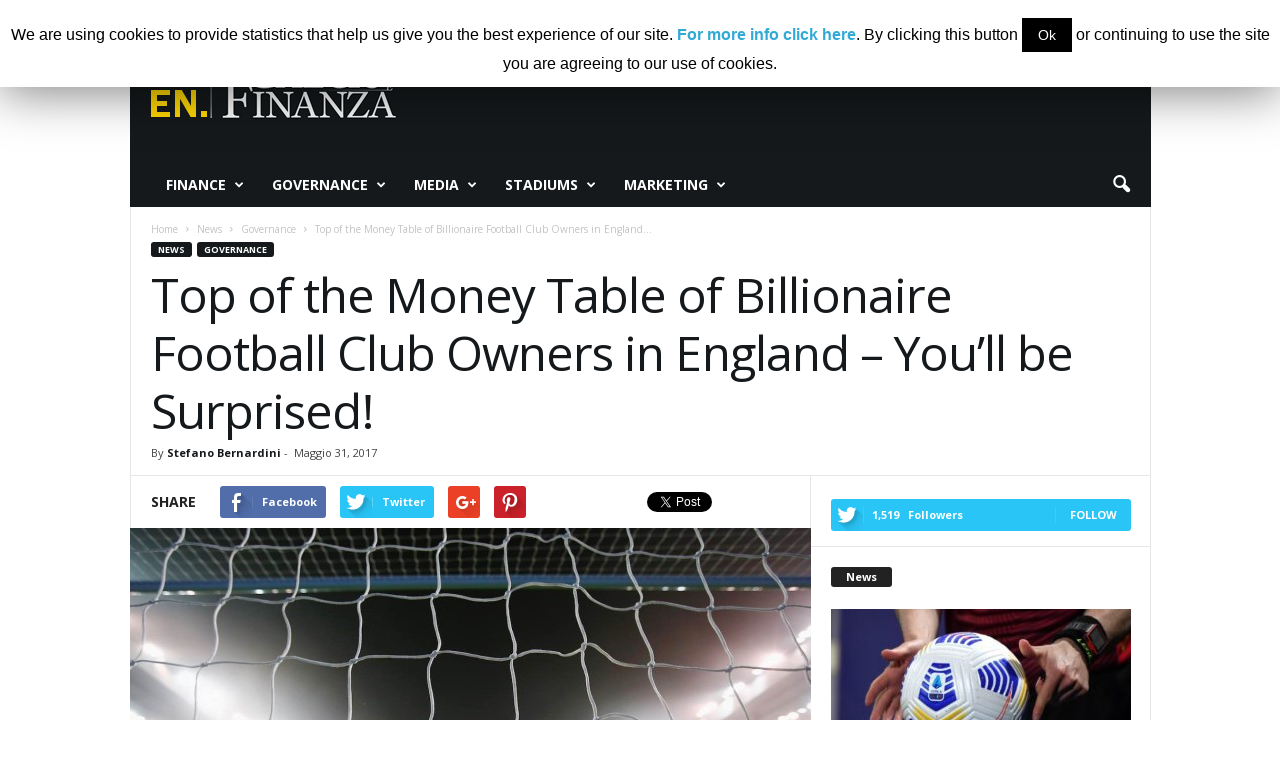

--- FILE ---
content_type: text/html; charset=UTF-8
request_url: https://en.calcioefinanza.com/2017/05/31/top-money-table-billionaire-football-club-owners-england-youll-surprised/
body_size: 21435
content:
<!doctype html >
<!--[if IE 8]>    <html class="ie8" lang="it-IT" prefix="og: http://ogp.me/ns# fb: http://ogp.me/ns/fb#"> <![endif]-->
<!--[if IE 9]>    <html class="ie9" lang="it-IT" prefix="og: http://ogp.me/ns# fb: http://ogp.me/ns/fb#"> <![endif]-->
<!--[if gt IE 8]><!--> <html lang="it-IT" prefix="og: http://ogp.me/ns# fb: http://ogp.me/ns/fb#"> <!--<![endif]-->
<head>
    <title>Top of the Money Table of Billionaire Football Club Owners in England – You’ll be Surprised! | Calcio e Finanza</title>
    <meta charset="UTF-8" />
    <meta name="viewport" content="width=device-width, initial-scale=1.0">
    <link rel="pingback" href="https://en.calcioefinanza.com/xmlrpc.php" />
    <meta property="og:image" content="https://en.calcioefinanza.com/wp-content/uploads/2016/05/160225165700-premier-league-ball.jpg" /><meta name="author" content="Stefano Bernardini">
<link rel="icon" type="image/png" href="https://en.calcioefinanza.com/wp-content/uploads/2016/02/CF05_res.png"><link rel="apple-touch-icon-precomposed" sizes="76x76" href="https://en.calcioefinanza.com/wp-content/uploads/2016/02/CF06.png"/><link rel="apple-touch-icon-precomposed" sizes="120x120" href="https://en.calcioefinanza.com/wp-content/uploads/2016/02/CF08.png"/><link rel="apple-touch-icon-precomposed" sizes="152x152" href="https://en.calcioefinanza.com/wp-content/uploads/2016/02/CF10.png"/><link rel="apple-touch-icon-precomposed" sizes="114x114" href="https://en.calcioefinanza.com/wp-content/uploads/2016/02/CF07.png"/><link rel="apple-touch-icon-precomposed" sizes="144x144" href="https://en.calcioefinanza.com/wp-content/uploads/2016/02/CF09.png"/>
<!-- This site is optimized with the Yoast SEO Premium plugin v3.2.5 - https://yoast.com/wordpress/plugins/seo/ -->
<meta name="description" content="No doubts that English football is increasingly becoming important for billionaires willing to invest in this sport."/>
<meta name="news_keywords" content="chelsea, leicester city, manchester city, manchester united, premier league, southampton, stoke city, tottenham hotspur, west bromwich albion, wolverhampton wanderers, football, soccer, industry, market, calcio, finanza, calcio mercato" />
<link rel="original-source" href="https://en.calcioefinanza.com/2017/05/31/top-money-table-billionaire-football-club-owners-england-youll-surprised/" />
<meta name="robots" content="noodp"/>
<link rel="canonical" href="https://en.calcioefinanza.com/2017/05/31/top-money-table-billionaire-football-club-owners-england-youll-surprised/" />
<link rel="publisher" href="https://plus.google.com/u/1/105702983392506361236/about"/>
<meta property="og:locale" content="it_IT" />
<meta property="og:type" content="article" />
<meta property="og:title" content="Top of the Money Table of Billionaire Football Club Owners in England – You’ll be Surprised! | Calcio e Finanza" />
<meta property="og:description" content="No doubts that English football is increasingly becoming important for billionaires willing to invest in this sport." />
<meta property="og:url" content="https://en.calcioefinanza.com/2017/05/31/top-money-table-billionaire-football-club-owners-england-youll-surprised/" />
<meta property="og:site_name" content="Calcio e Finanza" />
<meta property="article:tag" content="Chelsea" />
<meta property="article:tag" content="Leicester City" />
<meta property="article:tag" content="Manchester City" />
<meta property="article:tag" content="Manchester United" />
<meta property="article:tag" content="Premier League" />
<meta property="article:tag" content="Southampton" />
<meta property="article:tag" content="Stoke City" />
<meta property="article:tag" content="Tottenham Hotspur" />
<meta property="article:tag" content="West Bromwich Albion" />
<meta property="article:tag" content="Wolverhampton Wanderers" />
<meta property="article:section" content="Governance" />
<meta property="article:published_time" content="2017-05-31T15:19:34+01:00" />
<meta property="article:modified_time" content="2022-09-27T11:31:53+01:00" />
<meta property="og:updated_time" content="2022-09-27T11:31:53+01:00" />
<meta property="fb:admins" content="100004377617845" />
<meta property="og:image" content="https://en.calcioefinanza.com/wp-content/uploads/2016/05/160225165700-premier-league-ball.jpg" />
<meta property="og:image:width" content="1280" />
<meta property="og:image:height" content="853" />
<meta name="twitter:card" content="summary" />
<meta name="twitter:description" content="No doubts that English football is increasingly becoming important for billionaires willing to invest in this sport." />
<meta name="twitter:title" content="Top of the Money Table of Billionaire Football Club Owners in England – You’ll be Surprised! | Calcio e Finanza" />
<meta name="twitter:site" content="@CalcioFinanza_E" />
<meta name="twitter:image" content="https://en.calcioefinanza.com/wp-content/uploads/2016/05/160225165700-premier-league-ball.jpg" />
<meta name="twitter:creator" content="@stefa1104" />
<meta property="DC.date.issued" content="2017-05-31T15:19:34+01:00" />
<!-- / Yoast SEO Premium plugin. -->

<link rel='dns-prefetch' href='//fonts.googleapis.com' />
<link rel='dns-prefetch' href='//s.w.org' />
<link rel="alternate" type="application/rss+xml" title="Calcio e Finanza &raquo; Feed" href="https://en.calcioefinanza.com/feed/" />
<link rel="alternate" type="application/rss+xml" title="Calcio e Finanza &raquo; Feed dei commenti" href="https://en.calcioefinanza.com/comments/feed/" />
		<script type="text/javascript">
			window._wpemojiSettings = {"baseUrl":"https:\/\/s.w.org\/images\/core\/emoji\/11\/72x72\/","ext":".png","svgUrl":"https:\/\/s.w.org\/images\/core\/emoji\/11\/svg\/","svgExt":".svg","source":{"concatemoji":"https:\/\/en.calcioefinanza.com\/wp-includes\/js\/wp-emoji-release.min.js?ver=5.0.22"}};
			!function(e,a,t){var n,r,o,i=a.createElement("canvas"),p=i.getContext&&i.getContext("2d");function s(e,t){var a=String.fromCharCode;p.clearRect(0,0,i.width,i.height),p.fillText(a.apply(this,e),0,0);e=i.toDataURL();return p.clearRect(0,0,i.width,i.height),p.fillText(a.apply(this,t),0,0),e===i.toDataURL()}function c(e){var t=a.createElement("script");t.src=e,t.defer=t.type="text/javascript",a.getElementsByTagName("head")[0].appendChild(t)}for(o=Array("flag","emoji"),t.supports={everything:!0,everythingExceptFlag:!0},r=0;r<o.length;r++)t.supports[o[r]]=function(e){if(!p||!p.fillText)return!1;switch(p.textBaseline="top",p.font="600 32px Arial",e){case"flag":return s([55356,56826,55356,56819],[55356,56826,8203,55356,56819])?!1:!s([55356,57332,56128,56423,56128,56418,56128,56421,56128,56430,56128,56423,56128,56447],[55356,57332,8203,56128,56423,8203,56128,56418,8203,56128,56421,8203,56128,56430,8203,56128,56423,8203,56128,56447]);case"emoji":return!s([55358,56760,9792,65039],[55358,56760,8203,9792,65039])}return!1}(o[r]),t.supports.everything=t.supports.everything&&t.supports[o[r]],"flag"!==o[r]&&(t.supports.everythingExceptFlag=t.supports.everythingExceptFlag&&t.supports[o[r]]);t.supports.everythingExceptFlag=t.supports.everythingExceptFlag&&!t.supports.flag,t.DOMReady=!1,t.readyCallback=function(){t.DOMReady=!0},t.supports.everything||(n=function(){t.readyCallback()},a.addEventListener?(a.addEventListener("DOMContentLoaded",n,!1),e.addEventListener("load",n,!1)):(e.attachEvent("onload",n),a.attachEvent("onreadystatechange",function(){"complete"===a.readyState&&t.readyCallback()})),(n=t.source||{}).concatemoji?c(n.concatemoji):n.wpemoji&&n.twemoji&&(c(n.twemoji),c(n.wpemoji)))}(window,document,window._wpemojiSettings);
		</script>
		<style type="text/css">
img.wp-smiley,
img.emoji {
	display: inline !important;
	border: none !important;
	box-shadow: none !important;
	height: 1em !important;
	width: 1em !important;
	margin: 0 .07em !important;
	vertical-align: -0.1em !important;
	background: none !important;
	padding: 0 !important;
}
</style>
<link rel='stylesheet' id='dashicons-css'  href='https://en.calcioefinanza.com/wp-includes/css/dashicons.min.css?ver=5.0.22' type='text/css' media='all' />
<link rel='stylesheet' id='wp-jquery-ui-dialog-css'  href='https://en.calcioefinanza.com/wp-includes/css/jquery-ui-dialog.min.css?ver=5.0.22' type='text/css' media='all' />
<link rel='stylesheet' id='wp-block-library-css'  href='https://en.calcioefinanza.com/wp-includes/css/dist/block-library/style.min.css?ver=5.0.22' type='text/css' media='all' />
<link rel='stylesheet' id='cookie-law-info-css'  href='https://en.calcioefinanza.com/wp-content/plugins/cookie-law-info/public/css/cookie-law-info-public.css?ver=1.7.3' type='text/css' media='all' />
<link rel='stylesheet' id='cookie-law-info-gdpr-css'  href='https://en.calcioefinanza.com/wp-content/plugins/cookie-law-info/public/css/cookie-law-info-gdpr.css?ver=1.7.3' type='text/css' media='all' />
<link rel='stylesheet' id='rs-plugin-settings-css'  href='https://en.calcioefinanza.com/wp-content/plugins/revslider/public/assets/css/settings.css?ver=5.1.5' type='text/css' media='all' />
<style id='rs-plugin-settings-inline-css' type='text/css'>
#rs-demo-id {}
</style>
<link rel='stylesheet' id='google_font_open_sans-css'  href='https://fonts.googleapis.com/css?family=Open+Sans%3A300%2C400%2C600%2C700&#038;ver=5.0.22' type='text/css' media='all' />
<link rel='stylesheet' id='google_font_roboto_cond-css'  href='https://fonts.googleapis.com/css?family=Roboto%3A400%2C300%2C700%2C700italic%2C400italic%2C300italic&#038;ver=5.0.22' type='text/css' media='all' />
<link rel='stylesheet' id='js_composer_front-css'  href='https://en.calcioefinanza.com/wp-content/plugins/js_composer/assets/css/js_composer.min.css?ver=4.12' type='text/css' media='all' />
<link rel='stylesheet' id='td-theme-css'  href='https://en.calcioefinanza.com/wp-content/themes/Newsmag/style.css?ver=3.1' type='text/css' media='all' />
<script type='text/javascript' src='https://en.calcioefinanza.com/wp-includes/js/jquery/jquery.js?ver=1.12.4'></script>
<script type='text/javascript' src='https://en.calcioefinanza.com/wp-includes/js/jquery/jquery-migrate.min.js?ver=1.4.1'></script>
<script type='text/javascript'>
/* <![CDATA[ */
var Cli_Data = {"nn_cookie_ids":[],"cookielist":[]};
var log_object = {"ajax_url":"https:\/\/en.calcioefinanza.com\/wp-admin\/admin-ajax.php"};
/* ]]> */
</script>
<script type='text/javascript' src='https://en.calcioefinanza.com/wp-content/plugins/cookie-law-info/public/js/cookie-law-info-public.js?ver=1.7.3'></script>
<script type='text/javascript' src='https://en.calcioefinanza.com/wp-content/plugins/wp-retina-2x/js/picturefill.min.js?ver=3.0.2'></script>
<link rel='https://api.w.org/' href='https://en.calcioefinanza.com/wp-json/' />
<link rel="EditURI" type="application/rsd+xml" title="RSD" href="https://en.calcioefinanza.com/xmlrpc.php?rsd" />
<link rel="wlwmanifest" type="application/wlwmanifest+xml" href="https://en.calcioefinanza.com/wp-includes/wlwmanifest.xml" /> 
<meta name="generator" content="WordPress 5.0.22" />
<link rel='shortlink' href='https://en.calcioefinanza.com/?p=70164' />
<link rel="alternate" type="application/json+oembed" href="https://en.calcioefinanza.com/wp-json/oembed/1.0/embed?url=https%3A%2F%2Fen.calcioefinanza.com%2F2017%2F05%2F31%2Ftop-money-table-billionaire-football-club-owners-england-youll-surprised%2F" />
<link rel="alternate" type="text/xml+oembed" href="https://en.calcioefinanza.com/wp-json/oembed/1.0/embed?url=https%3A%2F%2Fen.calcioefinanza.com%2F2017%2F05%2F31%2Ftop-money-table-billionaire-football-club-owners-england-youll-surprised%2F&#038;format=xml" />
<meta property="fb:pages" content="149806921877953" /><!--[if lt IE 9]><script src="https://html5shim.googlecode.com/svn/trunk/html5.js"></script><![endif]-->
    <meta name="generator" content="Powered by Visual Composer - drag and drop page builder for WordPress."/>
<!--[if lte IE 9]><link rel="stylesheet" type="text/css" href="https://en.calcioefinanza.com/wp-content/plugins/js_composer/assets/css/vc_lte_ie9.min.css" media="screen"><![endif]--><!--[if IE  8]><link rel="stylesheet" type="text/css" href="https://en.calcioefinanza.com/wp-content/plugins/js_composer/assets/css/vc-ie8.min.css" media="screen"><![endif]-->		<script type="text/javascript">
			var cli_flush_cache=1;
		</script>
		<meta name="generator" content="Powered by Slider Revolution 5.1.5 - responsive, Mobile-Friendly Slider Plugin for WordPress with comfortable drag and drop interface." />

<!-- JS generated by theme -->

<script>
    
    

	    var tdBlocksArray = []; //here we store all the items for the current page

	    //td_block class - each ajax block uses a object of this class for requests
	    function tdBlock() {
		    this.id = '';
		    this.block_type = 1; //block type id (1-234 etc)
		    this.atts = '';
		    this.td_column_number = '';
		    this.td_current_page = 1; //
		    this.post_count = 0; //from wp
		    this.found_posts = 0; //from wp
		    this.max_num_pages = 0; //from wp
		    this.td_filter_value = ''; //current live filter value
		    this.is_ajax_running = false;
		    this.td_user_action = ''; // load more or infinite loader (used by the animation)
		    this.header_color = '';
		    this.ajax_pagination_infinite_stop = ''; //show load more at page x
	    }


        // td_js_generator - mini detector
        (function(){
            var htmlTag = document.getElementsByTagName("html")[0];

            if ( navigator.userAgent.indexOf("MSIE 10.0") > -1 ) {
                htmlTag.className += ' ie10';
            }

            if ( !!navigator.userAgent.match(/Trident.*rv\:11\./) ) {
                htmlTag.className += ' ie11';
            }

            if ( /(iPad|iPhone|iPod)/g.test(navigator.userAgent) ) {
                htmlTag.className += ' td-md-is-ios';
            }

            var user_agent = navigator.userAgent.toLowerCase();
            if ( user_agent.indexOf("android") > -1 ) {
                htmlTag.className += ' td-md-is-android';
            }

            if ( -1 !== navigator.userAgent.indexOf('Mac OS X')  ) {
                htmlTag.className += ' td-md-is-os-x';
            }

            if ( /chrom(e|ium)/.test(navigator.userAgent.toLowerCase()) ) {
               htmlTag.className += ' td-md-is-chrome';
            }

            if ( -1 !== navigator.userAgent.indexOf('Firefox') ) {
                htmlTag.className += ' td-md-is-firefox';
            }

            if ( -1 !== navigator.userAgent.indexOf('Safari') && -1 === navigator.userAgent.indexOf('Chrome') ) {
                htmlTag.className += ' td-md-is-safari';
            }

        })();




        var tdLocalCache = {};

        ( function () {
            "use strict";

            tdLocalCache = {
                data: {},
                remove: function (resource_id) {
                    delete tdLocalCache.data[resource_id];
                },
                exist: function (resource_id) {
                    return tdLocalCache.data.hasOwnProperty(resource_id) && tdLocalCache.data[resource_id] !== null;
                },
                get: function (resource_id) {
                    return tdLocalCache.data[resource_id];
                },
                set: function (resource_id, cachedData) {
                    tdLocalCache.remove(resource_id);
                    tdLocalCache.data[resource_id] = cachedData;
                }
            };
        })();

    
    
var td_viewport_interval_list=[{"limitBottom":767,"sidebarWidth":251},{"limitBottom":1023,"sidebarWidth":339}];
var td_animation_stack_effect="type0";
var tds_animation_stack=true;
var td_animation_stack_specific_selectors=".entry-thumb, img";
var td_animation_stack_general_selectors=".td-animation-stack img, .post img";
var td_ajax_url="https:\/\/en.calcioefinanza.com\/wp-admin\/admin-ajax.php?td_theme_name=Newsmag&v=3.1";
var td_get_template_directory_uri="https:\/\/en.calcioefinanza.com\/wp-content\/themes\/Newsmag";
var tds_snap_menu="snap";
var tds_logo_on_sticky="show";
var tds_header_style="";
var td_please_wait="Please wait...";
var td_email_user_pass_incorrect="User or password incorrect!";
var td_email_user_incorrect="Email or username incorrect!";
var td_email_incorrect="Email incorrect!";
var tds_more_articles_on_post_enable="";
var tds_more_articles_on_post_time_to_wait="";
var tds_more_articles_on_post_pages_distance_from_top=0;
var tds_theme_color_site_wide="#15191b";
var tds_smart_sidebar="enabled";
var tdThemeName="Newsmag";
var td_magnific_popup_translation_tPrev="Previous (Left arrow key)";
var td_magnific_popup_translation_tNext="Next (Right arrow key)";
var td_magnific_popup_translation_tCounter="%curr% of %total%";
var td_magnific_popup_translation_ajax_tError="The content from %url% could not be loaded.";
var td_magnific_popup_translation_image_tError="The image #%curr% could not be loaded.";
var td_ad_background_click_link="";
var td_ad_background_click_target="_blank";
</script>

<script>
  (function(i,s,o,g,r,a,m){i['GoogleAnalyticsObject']=r;i[r]=i[r]||function(){
  (i[r].q=i[r].q||[]).push(arguments)},i[r].l=1*new Date();a=s.createElement(o),
  m=s.getElementsByTagName(o)[0];a.async=1;a.src=g;m.parentNode.insertBefore(a,m)
  })(window,document,'script','https://www.google-analytics.com/analytics.js','ga');

  ga('create', 'UA-89528205-1', 'auto');
  ga('send', 'pageview');

</script><noscript><style type="text/css"> .wpb_animate_when_almost_visible { opacity: 1; }</style></noscript></head>

<body class="post-template-default single single-post postid-70164 single-format-standard top-money-table-billionaire-football-club-owners-england-youll-surprised single_template_3 wpb-js-composer js-comp-ver-4.12 vc_responsive td-animation-stack-type0 td-full-layout" itemscope="itemscope" itemtype="https://schema.org/WebPage">

        <div class="td-scroll-up"><i class="td-icon-menu-up"></i></div>

    <div class="td-menu-background"></div>
<div id="td-mobile-nav">
    <div class="td-mobile-container">
        <!-- mobile menu top section -->
        <div class="td-menu-socials-wrap">
            <!-- socials -->
            <div class="td-menu-socials">
                
        <span class="td-social-icon-wrap">
            <a target="_blank" href="https://twitter.com/CalcioFinanza_E" title="Twitter">
                <i class="td-icon-font td-icon-twitter"></i>
            </a>
        </span>            </div>
            <!-- close button -->
            <div class="td-mobile-close">
                <a href="#"><i class="td-icon-close-mobile"></i></a>
            </div>
        </div>

        <!-- login section -->
        
        <!-- menu section -->
        <div class="td-mobile-content">
            <div class="menu-sezioni-container"><ul id="menu-sezioni" class="td-mobile-main-menu"><li id="menu-item-5213" class="menu-item menu-item-type-taxonomy menu-item-object-category menu-item-first menu-item-5213"><a>Finance</a></li>
<li id="menu-item-68414" class="menu-item menu-item-type-taxonomy menu-item-object-category current-post-ancestor current-menu-parent current-post-parent menu-item-68414"><a href="https://en.calcioefinanza.com/category/news/governance/">Governance</a></li>
<li id="menu-item-5214" class="menu-item menu-item-type-taxonomy menu-item-object-category menu-item-5214"><a>Media</a></li>
<li id="menu-item-68315" class="menu-item menu-item-type-taxonomy menu-item-object-category menu-item-68315"><a href="https://en.calcioefinanza.com/category/news/stadiums/">Stadiums</a></li>
<li id="menu-item-5210" class="menu-item menu-item-type-taxonomy menu-item-object-category menu-item-5210"><a>Marketing</a></li>
</ul></div>        </div>
    </div>

    <!-- register/login section -->
    </div>    <div class="td-search-background"></div>
<div class="td-search-wrap-mob">
	<div class="td-drop-down-search" aria-labelledby="td-header-search-button">
		<form method="get" class="td-search-form" action="https://en.calcioefinanza.com/">
			<!-- close button -->
			<div class="td-search-close">
				<a href="#"><i class="td-icon-close-mobile"></i></a>
			</div>
			<div role="search" class="td-search-input">
				<span>Search</span>
				<input id="td-header-search-mob" type="text" value="" name="s" autocomplete="off" />
			</div>
		</form>
		<div id="td-aj-search-mob"></div>
	</div>
</div>

    <div id="td-outer-wrap">
    
        <div class="td-outer-container">
        
            <!--
Header style 1
-->

<div class="td-header-container td-header-wrap td-header-style-1">
    <div class="td-header-row td-header-top-menu">


        
    <div class="td-top-bar-container top-bar-style-1">
        <div class="td-header-sp-top-menu">

            <div class="td_data_time">
            <div >

                giovedì, Gennaio 29, 2026
            </div>
        </div>
    <div class="menu-top-container"><ul id="menu-contatti" class="top-header-menu"><li id="menu-item-5215" class="menu-item menu-item-type-custom menu-item-object-custom menu-item-home menu-item-first td-menu-item td-normal-menu menu-item-5215"><a href="https://en.calcioefinanza.com/">Home</a></li>
<li id="menu-item-1525" class="menu-item menu-item-type-post_type menu-item-object-page td-menu-item td-normal-menu menu-item-1525"><a href="https://en.calcioefinanza.com/about/">About us</a></li>
<li id="menu-item-41719" class="menu-item menu-item-type-post_type menu-item-object-page td-menu-item td-normal-menu menu-item-41719"><a href="https://en.calcioefinanza.com/your-ads-on-cf/">Advertising</a></li>
<li id="menu-item-7983" class="menu-item menu-item-type-post_type menu-item-object-page td-menu-item td-normal-menu menu-item-7983"><a href="https://en.calcioefinanza.com/contribute-cf/">Contribute to CF</a></li>
<li id="menu-item-3046" class="menu-item menu-item-type-post_type menu-item-object-page td-menu-item td-normal-menu menu-item-3046"><a href="https://en.calcioefinanza.com/disclaimer/">Disclaimer</a></li>
</ul></div></div>            <div class="td-header-sp-top-widget">
        
        <span class="td-social-icon-wrap">
            <a target="_blank" href="https://twitter.com/CalcioFinanza_E" title="Twitter">
                <i class="td-icon-font td-icon-twitter"></i>
            </a>
        </span>    </div>
        </div>

<!-- LOGIN MODAL -->

                <div  id="login-form" class="white-popup-block mfp-hide mfp-with-anim">
                    <div class="td-login-wrap">
                        <a href="#" class="td-back-button"><i class="td-icon-modal-back"></i></a>
                        <div id="td-login-div" class="td-login-form-div td-display-block">
                            <div class="td-login-panel-title">Sign in</div>
                            <div class="td-login-panel-descr">Welcome! Log into your account</div>
                            <div class="td_display_err"></div>
                            <div class="td-login-inputs"><input class="td-login-input" type="text" name="login_email" id="login_email" value="" required><label>your username</label></div>
	                        <div class="td-login-inputs"><input class="td-login-input" type="password" name="login_pass" id="login_pass" value="" required><label>your password</label></div>
                            <input type="button" name="login_button" id="login_button" class="wpb_button btn td-login-button" value="Login">
                            <div class="td-login-info-text"><a href="#" id="forgot-pass-link">Forgot your password? Get help</a></div>
                            
                        </div>

                        

                         <div id="td-forgot-pass-div" class="td-login-form-div td-display-none">
                            <div class="td-login-panel-title">Password recovery</div>
                            <div class="td-login-panel-descr">Recover your password</div>
                            <div class="td_display_err"></div>
                            <div class="td-login-inputs"><input class="td-login-input" type="text" name="forgot_email" id="forgot_email" value="" required><label>your email</label></div>
                            <input type="button" name="forgot_button" id="forgot_button" class="wpb_button btn td-login-button" value="Send My Password">
                            <div class="td-login-info-text">A password will be e-mailed to you.</div>
                        </div>
                    </div>
                </div>
                    </div>


    <div class="td-header-row td-header-header">
        <div class="td-header-sp-logo">
                        <a class="td-main-logo" href="https://en.calcioefinanza.com/">
                <img src="https://en.calcioefinanza.com/wp-content/uploads/2016/10/cf_eng.png" alt="Calcio e Finanza" title="Calcio e Finanza"/>
                <span class="td-visual-hidden">Calcio e Finanza</span>
            </a>
                </div>
        <div class="td-header-sp-rec">
            
<div class="td-header-ad-wrap  td-ad-m td-ad-tp td-ad-p">
    <div class="td-a-rec td-a-rec-id-header  "><div class=" cf-adZone">
<script type='text/javascript'><!--//<![CDATA[
   var m3_u = (location.protocol=='https:'?'https://adserver.fairplaymedia.it/www/delivery/ajs.php':'http://adserver.fairplaymedia.it/www/delivery/ajs.php');
   var m3_r = Math.floor(Math.random()*99999999999);
   if (!document.MAX_used) document.MAX_used = ',';
   document.write ("<scr"+"ipt type='text/javascript' src='"+m3_u);
   document.write ("?zoneid=44");
   document.write ('&amp;cb=' + m3_r);
   if (document.MAX_used != ',') document.write ("&amp;exclude=" + document.MAX_used);
   document.write (document.charset ? '&amp;charset='+document.charset : (document.characterSet ? '&amp;charset='+document.characterSet : ''));
   document.write ("&amp;loc=" + escape(window.location));
   if (document.referrer) document.write ("&amp;referer=" + escape(document.referrer));
   if (document.context) document.write ("&context=" + escape(document.context));
   if (document.mmm_fo) document.write ("&amp;mmm_fo=1");
   document.write ("'><\/scr"+"ipt>");
//]]>--></script></div>  </div>

</div>        </div>
    </div>

    <div class="td-header-menu-wrap">
        <div class="td-header-row td-header-border td-header-main-menu">
            <div id="td-header-menu" role="navigation">
    <div id="td-top-mobile-toggle"><a href="#"><i class="td-icon-font td-icon-mobile"></i></a></div>
    <div class="td-main-menu-logo td-logo-in-header">
        	<a class="td-mobile-logo td-sticky-mobile" href="https://en.calcioefinanza.com/">
		<img class="td-retina-data" data-retina="https://en.calcioefinanza.com/wp-content/uploads/2016/02/CF04_res.png" src="https://en.calcioefinanza.com/wp-content/uploads/2016/02/CF03_res.png" alt="Calcio e Finanza" title="Calcio e Finanza"/>
	</a>
			<a class="td-header-logo td-sticky-mobile" href="https://en.calcioefinanza.com/">
			<img src="https://en.calcioefinanza.com/wp-content/uploads/2016/10/cf_eng.png" alt="Calcio e Finanza" title="Calcio e Finanza"/>
		</a>
		    </div>
    <div class="menu-sezioni-container"><ul id="menu-sezioni-1" class="sf-menu"><li class="menu-item menu-item-type-taxonomy menu-item-object-category menu-item-first td-menu-item td-mega-menu menu-item-5213"><a>Finance</a>
<ul class="sub-menu">
	<li id="menu-item-0" class="menu-item-0"><div class="td-container-border"><div class="td-mega-grid"><script>var block_td_uid_2_697b0a050d14c = new tdBlock();
block_td_uid_2_697b0a050d14c.id = "td_uid_2_697b0a050d14c";
block_td_uid_2_697b0a050d14c.atts = '{"limit":"5","sort":"","post_ids":"","tag_slug":"","autors_id":"","installed_post_types":"","category_id":"8965","category_ids":"","custom_title":"","custom_url":"","show_child_cat":5,"sub_cat_ajax":"","ajax_pagination":"next_prev","header_color":"","header_text_color":"","ajax_pagination_infinite_stop":"","td_column_number":3,"td_ajax_preloading":"","td_ajax_filter_type":"td_category_ids_filter","td_ajax_filter_ids":"","td_filter_default_txt":"All","color_preset":"","border_top":"","class":"td_uid_2_697b0a050d14c_rand","offset":"","css":"","live_filter":"","live_filter_cur_post_id":"","live_filter_cur_post_author":""}';
block_td_uid_2_697b0a050d14c.td_column_number = "3";
block_td_uid_2_697b0a050d14c.block_type = "td_block_mega_menu";
block_td_uid_2_697b0a050d14c.post_count = "5";
block_td_uid_2_697b0a050d14c.found_posts = "156";
block_td_uid_2_697b0a050d14c.header_color = "";
block_td_uid_2_697b0a050d14c.ajax_pagination_infinite_stop = "";
block_td_uid_2_697b0a050d14c.max_num_pages = "32";
tdBlocksArray.push(block_td_uid_2_697b0a050d14c);
</script><div class="td_block_wrap td_block_mega_menu td_uid_2_697b0a050d14c_rand td-no-subcats td_with_ajax_pagination td-pb-border-top"  data-td-block-uid="td_uid_2_697b0a050d14c" ><div id=td_uid_2_697b0a050d14c class="td_block_inner"><div class="td-mega-row"><div class="td-mega-span">
        <div class="td_module_mega_menu td-meta-info-hide td_mod_mega_menu">
            <div class="td-module-image">
                <div class="td-module-thumb"><a href="https://en.calcioefinanza.com/2021/10/22/finecobank-aims-to-sponsor-manchester-united/" rel="bookmark" title="FinecoBank aims at sponsoring Manchester United"><img width="180" height="135" class="entry-thumb" alt="anticipazioni terza maglia Manchester United 2017-2018" title="FinecoBank aims at sponsoring Manchester United" srcset="https://en.calcioefinanza.com/wp-content/uploads/2016/09/united-stemma-180x135.jpg, https://en.calcioefinanza.com/wp-content/uploads/2016/09/united-stemma-180x135@2x.jpg 2x"/></a></div>                            </div>

            <div class="item-details">
                <h3 class="entry-title td-module-title"><a href="https://en.calcioefinanza.com/2021/10/22/finecobank-aims-to-sponsor-manchester-united/" rel="bookmark" title="FinecoBank aims at sponsoring Manchester United">FinecoBank aims at sponsoring Manchester United</a></h3>            </div>
        </div>
        </div><div class="td-mega-span">
        <div class="td_module_mega_menu td-meta-info-hide td_mod_mega_menu">
            <div class="td-module-image">
                <div class="td-module-thumb"><a href="https://en.calcioefinanza.com/2020/12/03/ac-milan-launches-its-official-twitch-channel/" rel="bookmark" title="Ac Milan launches its official Twitch channel"><img width="180" height="135" class="entry-thumb" alt="Mondo Milan, Museo Mondo Milan" title="Ac Milan launches its official Twitch channel" srcset="https://en.calcioefinanza.com/wp-content/uploads/2016/05/casa-milan-ingresso-180x135.jpg, https://en.calcioefinanza.com/wp-content/uploads/2016/05/casa-milan-ingresso-180x135@2x.jpg 2x"/></a></div>                            </div>

            <div class="item-details">
                <h3 class="entry-title td-module-title"><a href="https://en.calcioefinanza.com/2020/12/03/ac-milan-launches-its-official-twitch-channel/" rel="bookmark" title="Ac Milan launches its official Twitch channel">Ac Milan launches its official Twitch channel</a></h3>            </div>
        </div>
        </div><div class="td-mega-span">
        <div class="td_module_mega_menu td-meta-info-hide td_mod_mega_menu">
            <div class="td-module-image">
                <div class="td-module-thumb"><a href="https://en.calcioefinanza.com/2019/04/04/roma-milan-qatar-radar/" rel="bookmark" title="Roma and Milan on Qatar&#8217;s radar"><img width="180" height="135" class="entry-thumb" alt="Nike Ordem V" title="Roma and Milan on Qatar&#8217;s radar" srcset="https://en.calcioefinanza.com/wp-content/uploads/2017/06/nikeball_seriea-180x135.jpg, https://en.calcioefinanza.com/wp-content/uploads/2017/06/nikeball_seriea-180x135@2x.jpg 2x"/></a></div>                            </div>

            <div class="item-details">
                <h3 class="entry-title td-module-title"><a href="https://en.calcioefinanza.com/2019/04/04/roma-milan-qatar-radar/" rel="bookmark" title="Roma and Milan on Qatar&#8217;s radar">Roma and Milan on Qatar&#8217;s radar</a></h3>            </div>
        </div>
        </div><div class="td-mega-span">
        <div class="td_module_mega_menu td-meta-info-hide td_mod_mega_menu">
            <div class="td-module-image">
                <div class="td-module-thumb"><a href="https://en.calcioefinanza.com/2018/11/20/fc-bayern-munich-announces-record-turnover-2017-2018/" rel="bookmark" title="FC Bayern Munich announces record turnover in 2017-2018"><img width="180" height="135" class="entry-thumb" alt="Bayern Munich 2017-2018 (Insidefoto.com)" title="FC Bayern Munich announces record turnover in 2017-2018" srcset="https://en.calcioefinanza.com/wp-content/uploads/2018/11/Bayern-Monaco-2017-2018-180x135.jpg, https://en.calcioefinanza.com/wp-content/uploads/2018/11/Bayern-Monaco-2017-2018-180x135@2x.jpg 2x"/></a></div>                            </div>

            <div class="item-details">
                <h3 class="entry-title td-module-title"><a href="https://en.calcioefinanza.com/2018/11/20/fc-bayern-munich-announces-record-turnover-2017-2018/" rel="bookmark" title="FC Bayern Munich announces record turnover in 2017-2018">FC Bayern Munich announces record turnover in 2017-2018</a></h3>            </div>
        </div>
        </div><div class="td-mega-span">
        <div class="td_module_mega_menu td-meta-info-hide td_mod_mega_menu">
            <div class="td-module-image">
                <div class="td-module-thumb"><a href="https://en.calcioefinanza.com/2018/10/04/ac-milan-owner-singer-forbes-400-list/" rel="bookmark" title="AC Milan owner Singer on Forbes 400 wealthiest American list"><img width="180" height="135" class="entry-thumb" alt="" title="AC Milan owner Singer on Forbes 400 wealthiest American list" srcset="https://en.calcioefinanza.com/wp-content/uploads/2018/10/Paul-Singer-youtube-681x454-180x135.jpg, https://en.calcioefinanza.com/wp-content/uploads/2018/10/Paul-Singer-youtube-681x454-180x135@2x.jpg 2x"/></a></div>                            </div>

            <div class="item-details">
                <h3 class="entry-title td-module-title"><a href="https://en.calcioefinanza.com/2018/10/04/ac-milan-owner-singer-forbes-400-list/" rel="bookmark" title="AC Milan owner Singer on Forbes 400 wealthiest American list">AC Milan owner Singer on Forbes 400 wealthiest American list</a></h3>            </div>
        </div>
        </div></div></div><div class="td-next-prev-wrap"><a href="#" class="td-ajax-prev-page ajax-page-disabled" id="prev-page-td_uid_2_697b0a050d14c" data-td_block_id="td_uid_2_697b0a050d14c"><i class="td-icon-font td-icon-menu-left"></i></a><a href="#"  class="td-ajax-next-page" id="next-page-td_uid_2_697b0a050d14c" data-td_block_id="td_uid_2_697b0a050d14c"><i class="td-icon-font td-icon-menu-right"></i></a></div><div class="clearfix"></div></div> <!-- ./block1 --></div></div></li>
</ul>
</li>
<li class="menu-item menu-item-type-taxonomy menu-item-object-category current-post-ancestor current-menu-parent current-post-parent td-menu-item td-mega-menu menu-item-68414"><a href="https://en.calcioefinanza.com/category/news/governance/">Governance</a>
<ul class="sub-menu">
	<li class="menu-item-0"><div class="td-container-border"><div class="td-mega-grid"><script>var block_td_uid_3_697b0a050e7e3 = new tdBlock();
block_td_uid_3_697b0a050e7e3.id = "td_uid_3_697b0a050e7e3";
block_td_uid_3_697b0a050e7e3.atts = '{"limit":"5","sort":"","post_ids":"","tag_slug":"","autors_id":"","installed_post_types":"","category_id":"8971","category_ids":"","custom_title":"","custom_url":"","show_child_cat":5,"sub_cat_ajax":"","ajax_pagination":"next_prev","header_color":"","header_text_color":"","ajax_pagination_infinite_stop":"","td_column_number":3,"td_ajax_preloading":"","td_ajax_filter_type":"td_category_ids_filter","td_ajax_filter_ids":"","td_filter_default_txt":"All","color_preset":"","border_top":"","class":"td_uid_3_697b0a050e7e3_rand","offset":"","css":"","live_filter":"","live_filter_cur_post_id":"","live_filter_cur_post_author":""}';
block_td_uid_3_697b0a050e7e3.td_column_number = "3";
block_td_uid_3_697b0a050e7e3.block_type = "td_block_mega_menu";
block_td_uid_3_697b0a050e7e3.post_count = "5";
block_td_uid_3_697b0a050e7e3.found_posts = "105";
block_td_uid_3_697b0a050e7e3.header_color = "";
block_td_uid_3_697b0a050e7e3.ajax_pagination_infinite_stop = "";
block_td_uid_3_697b0a050e7e3.max_num_pages = "21";
tdBlocksArray.push(block_td_uid_3_697b0a050e7e3);
</script><div class="td_block_wrap td_block_mega_menu td_uid_3_697b0a050e7e3_rand td-no-subcats td_with_ajax_pagination td-pb-border-top"  data-td-block-uid="td_uid_3_697b0a050e7e3" ><div id=td_uid_3_697b0a050e7e3 class="td_block_inner"><div class="td-mega-row"><div class="td-mega-span">
        <div class="td_module_mega_menu td-meta-info-hide td_mod_mega_menu">
            <div class="td-module-image">
                <div class="td-module-thumb"><a href="https://en.calcioefinanza.com/2020/12/03/north-sixth-group-acquires-ownership-interest-ss-campobasso/" rel="bookmark" title="North Sixth Group acquires ownership interest in SS Campobasso"><img width="180" height="135" class="entry-thumb" alt="" title="North Sixth Group acquires ownership interest in SS Campobasso" srcset="https://en.calcioefinanza.com/wp-content/uploads/2020/12/pallone-in-rete-681x454-180x135.jpg, https://en.calcioefinanza.com/wp-content/uploads/2020/12/pallone-in-rete-681x454-180x135@2x.jpg 2x"/></a></div>                            </div>

            <div class="item-details">
                <h3 class="entry-title td-module-title"><a href="https://en.calcioefinanza.com/2020/12/03/north-sixth-group-acquires-ownership-interest-ss-campobasso/" rel="bookmark" title="North Sixth Group acquires ownership interest in SS Campobasso">North Sixth Group acquires ownership interest in SS Campobasso</a></h3>            </div>
        </div>
        </div><div class="td-mega-span">
        <div class="td_module_mega_menu td-meta-info-hide td_mod_mega_menu">
            <div class="td-module-image">
                <div class="td-module-thumb"><a href="https://en.calcioefinanza.com/2018/12/20/serie-luigi-de-siervo-new-chief-executive-officer/" rel="bookmark" title="Serie A, Luigi De Siervo is the new chief executive officer"><img width="180" height="135" class="entry-thumb" alt="Luigi De Siervo (photo: Imagoeconomica)" title="Serie A, Luigi De Siervo is the new chief executive officer" srcset="https://en.calcioefinanza.com/wp-content/uploads/2018/12/de-siervo-180x135.jpg, https://en.calcioefinanza.com/wp-content/uploads/2018/12/de-siervo-180x135@2x.jpg 2x"/></a></div>                            </div>

            <div class="item-details">
                <h3 class="entry-title td-module-title"><a href="https://en.calcioefinanza.com/2018/12/20/serie-luigi-de-siervo-new-chief-executive-officer/" rel="bookmark" title="Serie A, Luigi De Siervo is the new chief executive officer">Serie A, Luigi De Siervo is the new chief executive officer</a></h3>            </div>
        </div>
        </div><div class="td-mega-span">
        <div class="td_module_mega_menu td-meta-info-hide td_mod_mega_menu">
            <div class="td-module-image">
                <div class="td-module-thumb"><a href="https://en.calcioefinanza.com/2018/12/17/mike-piazza-struggles-italian-soccer-reggiana/" rel="bookmark" title="Baseball Hall of Famer Mike Piazza: My difficult struggles as CEO of an Italian soccer club"><img width="180" height="135" class="entry-thumb" alt="Mike Piazza (photo Wikipedia: Arturo Pardavila III from Hoboken, NJ, USA)" title="Baseball Hall of Famer Mike Piazza: My difficult struggles as CEO of an Italian soccer club" srcset="https://en.calcioefinanza.com/wp-content/uploads/2018/12/Mike_Piazza_at_Baseball_Hall_of_Fame_press_conference_Jan_2016-180x135.jpg, https://en.calcioefinanza.com/wp-content/uploads/2018/12/Mike_Piazza_at_Baseball_Hall_of_Fame_press_conference_Jan_2016-180x135@2x.jpg 2x"/></a></div>                            </div>

            <div class="item-details">
                <h3 class="entry-title td-module-title"><a href="https://en.calcioefinanza.com/2018/12/17/mike-piazza-struggles-italian-soccer-reggiana/" rel="bookmark" title="Baseball Hall of Famer Mike Piazza: My difficult struggles as CEO of an Italian soccer club">Baseball Hall of Famer Mike Piazza: My difficult struggles as CEO of an Italian soccer club</a></h3>            </div>
        </div>
        </div><div class="td-mega-span">
        <div class="td_module_mega_menu td-meta-info-hide td_mod_mega_menu">
            <div class="td-module-image">
                <div class="td-module-thumb"><a href="https://en.calcioefinanza.com/2018/07/11/elliott-takes-control-ac-milan-announces-significant-capital-injection/" rel="bookmark" title="Elliott takes control of AC Milan and announces significant capital injection"><img width="180" height="135" class="entry-thumb" alt="" title="Elliott takes control of AC Milan and announces significant capital injection" srcset="https://en.calcioefinanza.com/wp-content/uploads/2018/07/milan-180x135.jpg, https://en.calcioefinanza.com/wp-content/uploads/2018/07/milan-180x135@2x.jpg 2x"/></a></div>                            </div>

            <div class="item-details">
                <h3 class="entry-title td-module-title"><a href="https://en.calcioefinanza.com/2018/07/11/elliott-takes-control-ac-milan-announces-significant-capital-injection/" rel="bookmark" title="Elliott takes control of AC Milan and announces significant capital injection">Elliott takes control of AC Milan and announces significant capital injection</a></h3>            </div>
        </div>
        </div><div class="td-mega-span">
        <div class="td_module_mega_menu td-meta-info-hide td_mod_mega_menu">
            <div class="td-module-image">
                <div class="td-module-thumb"><a href="https://en.calcioefinanza.com/2018/05/17/serie-b-2018-playoffs/" rel="bookmark" title="Serie B 2018 Playoffs"><img width="180" height="135" class="entry-thumb" alt="Logo Serie B" title="Serie B 2018 Playoffs" srcset="https://en.calcioefinanza.com/wp-content/uploads/2017/05/SerieB-180x135.jpg, https://en.calcioefinanza.com/wp-content/uploads/2017/05/SerieB-180x135@2x.jpg 2x"/></a></div>                            </div>

            <div class="item-details">
                <h3 class="entry-title td-module-title"><a href="https://en.calcioefinanza.com/2018/05/17/serie-b-2018-playoffs/" rel="bookmark" title="Serie B 2018 Playoffs">Serie B 2018 Playoffs</a></h3>            </div>
        </div>
        </div></div></div><div class="td-next-prev-wrap"><a href="#" class="td-ajax-prev-page ajax-page-disabled" id="prev-page-td_uid_3_697b0a050e7e3" data-td_block_id="td_uid_3_697b0a050e7e3"><i class="td-icon-font td-icon-menu-left"></i></a><a href="#"  class="td-ajax-next-page" id="next-page-td_uid_3_697b0a050e7e3" data-td_block_id="td_uid_3_697b0a050e7e3"><i class="td-icon-font td-icon-menu-right"></i></a></div><div class="clearfix"></div></div> <!-- ./block1 --></div></div></li>
</ul>
</li>
<li class="menu-item menu-item-type-taxonomy menu-item-object-category td-menu-item td-mega-menu menu-item-5214"><a>Media</a>
<ul class="sub-menu">
	<li class="menu-item-0"><div class="td-container-border"><div class="td-mega-grid"><script>var block_td_uid_4_697b0a050fa48 = new tdBlock();
block_td_uid_4_697b0a050fa48.id = "td_uid_4_697b0a050fa48";
block_td_uid_4_697b0a050fa48.atts = '{"limit":"5","sort":"","post_ids":"","tag_slug":"","autors_id":"","installed_post_types":"","category_id":"8966","category_ids":"","custom_title":"","custom_url":"","show_child_cat":5,"sub_cat_ajax":"","ajax_pagination":"next_prev","header_color":"","header_text_color":"","ajax_pagination_infinite_stop":"","td_column_number":3,"td_ajax_preloading":"","td_ajax_filter_type":"td_category_ids_filter","td_ajax_filter_ids":"","td_filter_default_txt":"All","color_preset":"","border_top":"","class":"td_uid_4_697b0a050fa48_rand","offset":"","css":"","live_filter":"","live_filter_cur_post_id":"","live_filter_cur_post_author":""}';
block_td_uid_4_697b0a050fa48.td_column_number = "3";
block_td_uid_4_697b0a050fa48.block_type = "td_block_mega_menu";
block_td_uid_4_697b0a050fa48.post_count = "5";
block_td_uid_4_697b0a050fa48.found_posts = "70";
block_td_uid_4_697b0a050fa48.header_color = "";
block_td_uid_4_697b0a050fa48.ajax_pagination_infinite_stop = "";
block_td_uid_4_697b0a050fa48.max_num_pages = "14";
tdBlocksArray.push(block_td_uid_4_697b0a050fa48);
</script><div class="td_block_wrap td_block_mega_menu td_uid_4_697b0a050fa48_rand td-no-subcats td_with_ajax_pagination td-pb-border-top"  data-td-block-uid="td_uid_4_697b0a050fa48" ><div id=td_uid_4_697b0a050fa48 class="td_block_inner"><div class="td-mega-row"><div class="td-mega-span">
        <div class="td_module_mega_menu td-meta-info-hide td_mod_mega_menu">
            <div class="td-module-image">
                <div class="td-module-thumb"><a href="https://en.calcioefinanza.com/2021/01/22/milan-club-montreal-launches-fifa-21-esports-tournament/" rel="bookmark" title="Milan Club Montreal launches a FIFA 21 esports tournament"><img width="180" height="135" class="entry-thumb" alt="" title="Milan Club Montreal launches a FIFA 21 esports tournament" srcset="https://en.calcioefinanza.com/wp-content/uploads/2021/01/prizes-for-top3-180x135.jpg, https://en.calcioefinanza.com/wp-content/uploads/2021/01/prizes-for-top3-180x135@2x.jpg 2x"/></a></div>                            </div>

            <div class="item-details">
                <h3 class="entry-title td-module-title"><a href="https://en.calcioefinanza.com/2021/01/22/milan-club-montreal-launches-fifa-21-esports-tournament/" rel="bookmark" title="Milan Club Montreal launches a FIFA 21 esports tournament">Milan Club Montreal launches a FIFA 21 esports tournament</a></h3>            </div>
        </div>
        </div><div class="td-mega-span">
        <div class="td_module_mega_menu td-meta-info-hide td_mod_mega_menu">
            <div class="td-module-image">
                <div class="td-module-thumb"><a href="https://en.calcioefinanza.com/2019/02/21/mediapro-acquires-suite-canadian-soccer-rights-landmark-ten-year-deal/" rel="bookmark" title="Mediapro acquires suite of Canadian soccer rights in landmark ten year deal"><img width="180" height="135" class="entry-thumb" alt="Mediapro Canadian Soccer Business" title="Mediapro acquires suite of Canadian soccer rights in landmark ten year deal" srcset="https://en.calcioefinanza.com/wp-content/uploads/2019/02/York_Lions_Stadium_G-180x135.jpg, https://en.calcioefinanza.com/wp-content/uploads/2019/02/York_Lions_Stadium_G-180x135@2x.jpg 2x"/></a></div>                            </div>

            <div class="item-details">
                <h3 class="entry-title td-module-title"><a href="https://en.calcioefinanza.com/2019/02/21/mediapro-acquires-suite-canadian-soccer-rights-landmark-ten-year-deal/" rel="bookmark" title="Mediapro acquires suite of Canadian soccer rights in landmark ten year deal">Mediapro acquires suite of Canadian soccer rights in landmark ten year deal</a></h3>            </div>
        </div>
        </div><div class="td-mega-span">
        <div class="td_module_mega_menu td-meta-info-hide td_mod_mega_menu">
            <div class="td-module-image">
                <div class="td-module-thumb"><a href="https://en.calcioefinanza.com/2019/01/09/flosports-coppa-italia-rights-canada/" rel="bookmark" title="FloSports acquires exclusive Coppa Italia and Supercoppa rights in Canada"><img width="180" height="135" class="entry-thumb" alt="FloSports" title="FloSports acquires exclusive Coppa Italia and Supercoppa rights in Canada" srcset="https://en.calcioefinanza.com/wp-content/uploads/2019/01/flosports-180x135.jpg, https://en.calcioefinanza.com/wp-content/uploads/2019/01/flosports-180x135@2x.jpg 2x"/></a></div>                            </div>

            <div class="item-details">
                <h3 class="entry-title td-module-title"><a href="https://en.calcioefinanza.com/2019/01/09/flosports-coppa-italia-rights-canada/" rel="bookmark" title="FloSports acquires exclusive Coppa Italia and Supercoppa rights in Canada">FloSports acquires exclusive Coppa Italia and Supercoppa rights in Canada</a></h3>            </div>
        </div>
        </div><div class="td-mega-span">
        <div class="td_module_mega_menu td-meta-info-hide td_mod_mega_menu">
            <div class="td-module-image">
                <div class="td-module-thumb"><a href="https://en.calcioefinanza.com/2018/09/14/espn-acquires-coppa-italia-and-supercoppa-rights/" rel="bookmark" title="ESPN acquires Coppa Italia and Supercoppa rights"><img width="180" height="135" class="entry-thumb" alt="" title="ESPN acquires Coppa Italia and Supercoppa rights" srcset="https://en.calcioefinanza.com/wp-content/uploads/2018/09/38712034_521699428289320_1108603721354313728_n-copia-681x454-180x135.png, https://en.calcioefinanza.com/wp-content/uploads/2018/09/38712034_521699428289320_1108603721354313728_n-copia-681x454-180x135@2x.png 2x"/></a></div>                            </div>

            <div class="item-details">
                <h3 class="entry-title td-module-title"><a href="https://en.calcioefinanza.com/2018/09/14/espn-acquires-coppa-italia-and-supercoppa-rights/" rel="bookmark" title="ESPN acquires Coppa Italia and Supercoppa rights">ESPN acquires Coppa Italia and Supercoppa rights</a></h3>            </div>
        </div>
        </div><div class="td-mega-span">
        <div class="td_module_mega_menu td-meta-info-hide td_mod_mega_menu">
            <div class="td-module-image">
                <div class="td-module-thumb"><a href="https://en.calcioefinanza.com/2018/08/14/tln-media-group-seriea-canada-tv-rgihts/" rel="bookmark" title="TLN Media Group Acquires Canadian TV Rights to Serie A"><img width="180" height="135" class="entry-thumb" alt="TLN Media Group" title="TLN Media Group Acquires Canadian TV Rights to Serie A" srcset="https://en.calcioefinanza.com/wp-content/uploads/2018/08/image003-180x135.jpg, https://en.calcioefinanza.com/wp-content/uploads/2018/08/image003-180x135@2x.jpg 2x"/></a></div>                            </div>

            <div class="item-details">
                <h3 class="entry-title td-module-title"><a href="https://en.calcioefinanza.com/2018/08/14/tln-media-group-seriea-canada-tv-rgihts/" rel="bookmark" title="TLN Media Group Acquires Canadian TV Rights to Serie A">TLN Media Group Acquires Canadian TV Rights to Serie A</a></h3>            </div>
        </div>
        </div></div></div><div class="td-next-prev-wrap"><a href="#" class="td-ajax-prev-page ajax-page-disabled" id="prev-page-td_uid_4_697b0a050fa48" data-td_block_id="td_uid_4_697b0a050fa48"><i class="td-icon-font td-icon-menu-left"></i></a><a href="#"  class="td-ajax-next-page" id="next-page-td_uid_4_697b0a050fa48" data-td_block_id="td_uid_4_697b0a050fa48"><i class="td-icon-font td-icon-menu-right"></i></a></div><div class="clearfix"></div></div> <!-- ./block1 --></div></div></li>
</ul>
</li>
<li class="menu-item menu-item-type-taxonomy menu-item-object-category td-menu-item td-mega-menu menu-item-68315"><a href="https://en.calcioefinanza.com/category/news/stadiums/">Stadiums</a>
<ul class="sub-menu">
	<li class="menu-item-0"><div class="td-container-border"><div class="td-mega-grid"><script>var block_td_uid_5_697b0a0510d50 = new tdBlock();
block_td_uid_5_697b0a0510d50.id = "td_uid_5_697b0a0510d50";
block_td_uid_5_697b0a0510d50.atts = '{"limit":"5","sort":"","post_ids":"","tag_slug":"","autors_id":"","installed_post_types":"","category_id":"8968","category_ids":"","custom_title":"","custom_url":"","show_child_cat":5,"sub_cat_ajax":"","ajax_pagination":"next_prev","header_color":"","header_text_color":"","ajax_pagination_infinite_stop":"","td_column_number":3,"td_ajax_preloading":"","td_ajax_filter_type":"td_category_ids_filter","td_ajax_filter_ids":"","td_filter_default_txt":"All","color_preset":"","border_top":"","class":"td_uid_5_697b0a0510d50_rand","offset":"","css":"","live_filter":"","live_filter_cur_post_id":"","live_filter_cur_post_author":""}';
block_td_uid_5_697b0a0510d50.td_column_number = "3";
block_td_uid_5_697b0a0510d50.block_type = "td_block_mega_menu";
block_td_uid_5_697b0a0510d50.post_count = "5";
block_td_uid_5_697b0a0510d50.found_posts = "40";
block_td_uid_5_697b0a0510d50.header_color = "";
block_td_uid_5_697b0a0510d50.ajax_pagination_infinite_stop = "";
block_td_uid_5_697b0a0510d50.max_num_pages = "8";
tdBlocksArray.push(block_td_uid_5_697b0a0510d50);
</script><div class="td_block_wrap td_block_mega_menu td_uid_5_697b0a0510d50_rand td-no-subcats td_with_ajax_pagination td-pb-border-top"  data-td-block-uid="td_uid_5_697b0a0510d50" ><div id=td_uid_5_697b0a0510d50 class="td_block_inner"><div class="td-mega-row"><div class="td-mega-span">
        <div class="td_module_mega_menu td-meta-info-hide td_mod_mega_menu">
            <div class="td-module-image">
                <div class="td-module-thumb"><a href="https://en.calcioefinanza.com/2019/08/06/serie-a-stadiums-2019-20/" rel="bookmark" title="Serie A Stadiums 2019-20"><img width="180" height="135" class="entry-thumb" alt="Serie A Regions 2019-20" title="Serie A Stadiums 2019-20" srcset="https://en.calcioefinanza.com/wp-content/uploads/2019/08/SerieA-20192020-180x135.jpg, https://en.calcioefinanza.com/wp-content/uploads/2019/08/SerieA-20192020-180x135@2x.jpg 2x"/></a></div>                            </div>

            <div class="item-details">
                <h3 class="entry-title td-module-title"><a href="https://en.calcioefinanza.com/2019/08/06/serie-a-stadiums-2019-20/" rel="bookmark" title="Serie A Stadiums 2019-20">Serie A Stadiums 2019-20</a></h3>            </div>
        </div>
        </div><div class="td-mega-span">
        <div class="td_module_mega_menu td-meta-info-hide td_mod_mega_menu">
            <div class="td-module-image">
                <div class="td-module-thumb"><a href="https://en.calcioefinanza.com/2018/01/12/milan-inter-discuss-san-siros-future/" rel="bookmark" title="Milan and Inter To Discuss San Siro&#8217;s Future"><img width="180" height="135" class="entry-thumb" alt="" title="Milan and Inter To Discuss San Siro&#8217;s Future" srcset="https://en.calcioefinanza.com/wp-content/uploads/2018/01/san-siro-milano-681x454-180x135.jpg, https://en.calcioefinanza.com/wp-content/uploads/2018/01/san-siro-milano-681x454-180x135@2x.jpg 2x"/></a></div>                            </div>

            <div class="item-details">
                <h3 class="entry-title td-module-title"><a href="https://en.calcioefinanza.com/2018/01/12/milan-inter-discuss-san-siros-future/" rel="bookmark" title="Milan and Inter To Discuss San Siro&#8217;s Future">Milan and Inter To Discuss San Siro&#8217;s Future</a></h3>            </div>
        </div>
        </div><div class="td-mega-span">
        <div class="td_module_mega_menu td-meta-info-hide td_mod_mega_menu">
            <div class="td-module-image">
                <div class="td-module-thumb"><a href="https://en.calcioefinanza.com/2017/08/08/kpmg-bundesliga-highest-average-attendances-europes-big-5-leagues/" rel="bookmark" title="KPMG: Bundesliga has highest average attendances in Europe&#8217;s big 5 leagues again"><img width="180" height="135" class="entry-thumb" src="https://en.calcioefinanza.com/wp-content/themes/Newsmag/images/no-thumb/td_180x135.png" alt=""/></a></div>                            </div>

            <div class="item-details">
                <h3 class="entry-title td-module-title"><a href="https://en.calcioefinanza.com/2017/08/08/kpmg-bundesliga-highest-average-attendances-europes-big-5-leagues/" rel="bookmark" title="KPMG: Bundesliga has highest average attendances in Europe&#8217;s big 5 leagues again">KPMG: Bundesliga has highest average attendances in Europe&#8217;s big 5 leagues again</a></h3>            </div>
        </div>
        </div><div class="td-mega-span">
        <div class="td_module_mega_menu td-meta-info-hide td_mod_mega_menu">
            <div class="td-module-image">
                <div class="td-module-thumb"><a href="https://en.calcioefinanza.com/2017/08/08/atalanta-complete-purchase-of-stadio-atleti-azzurri-ditalia/" rel="bookmark" title="Atalanta complete purchase of Stadio Atleti Azzurri d&#8217;Italia"><img width="180" height="135" class="entry-thumb" alt="" title="Atalanta complete purchase of Stadio Atleti Azzurri d&#8217;Italia" srcset="https://en.calcioefinanza.com/wp-content/uploads/2017/08/atalanta-180x135.jpg, https://en.calcioefinanza.com/wp-content/uploads/2017/08/atalanta-180x135@2x.jpg 2x"/></a></div>                            </div>

            <div class="item-details">
                <h3 class="entry-title td-module-title"><a href="https://en.calcioefinanza.com/2017/08/08/atalanta-complete-purchase-of-stadio-atleti-azzurri-ditalia/" rel="bookmark" title="Atalanta complete purchase of Stadio Atleti Azzurri d&#8217;Italia">Atalanta complete purchase of Stadio Atleti Azzurri d&#8217;Italia</a></h3>            </div>
        </div>
        </div><div class="td-mega-span">
        <div class="td_module_mega_menu td-meta-info-hide td_mod_mega_menu">
            <div class="td-module-image">
                <div class="td-module-thumb"><a href="https://en.calcioefinanza.com/2017/07/31/james-pallotta-sell-up-approval-stadio-della-roma/" rel="bookmark" title="James Pallotta: I will sell up if we don&#8217;t receive approval for Stadio della Roma"><img width="180" height="135" class="entry-thumb" alt="James Pallotta AS Roma president" title="James Pallotta: I will sell up if we don&#8217;t receive approval for Stadio della Roma" srcset="https://en.calcioefinanza.com/wp-content/uploads/2016/08/RomaJuventusASB_3-180x135.jpg, https://en.calcioefinanza.com/wp-content/uploads/2016/08/RomaJuventusASB_3-180x135@2x.jpg 2x"/></a></div>                            </div>

            <div class="item-details">
                <h3 class="entry-title td-module-title"><a href="https://en.calcioefinanza.com/2017/07/31/james-pallotta-sell-up-approval-stadio-della-roma/" rel="bookmark" title="James Pallotta: I will sell up if we don&#8217;t receive approval for Stadio della Roma">James Pallotta: I will sell up if we don&#8217;t receive approval for Stadio della Roma</a></h3>            </div>
        </div>
        </div></div></div><div class="td-next-prev-wrap"><a href="#" class="td-ajax-prev-page ajax-page-disabled" id="prev-page-td_uid_5_697b0a0510d50" data-td_block_id="td_uid_5_697b0a0510d50"><i class="td-icon-font td-icon-menu-left"></i></a><a href="#"  class="td-ajax-next-page" id="next-page-td_uid_5_697b0a0510d50" data-td_block_id="td_uid_5_697b0a0510d50"><i class="td-icon-font td-icon-menu-right"></i></a></div><div class="clearfix"></div></div> <!-- ./block1 --></div></div></li>
</ul>
</li>
<li class="menu-item menu-item-type-taxonomy menu-item-object-category td-menu-item td-mega-menu menu-item-5210"><a>Marketing</a>
<ul class="sub-menu">
	<li class="menu-item-0"><div class="td-container-border"><div class="td-mega-grid"><script>var block_td_uid_6_697b0a0512008 = new tdBlock();
block_td_uid_6_697b0a0512008.id = "td_uid_6_697b0a0512008";
block_td_uid_6_697b0a0512008.atts = '{"limit":"5","sort":"","post_ids":"","tag_slug":"","autors_id":"","installed_post_types":"","category_id":"8967","category_ids":"","custom_title":"","custom_url":"","show_child_cat":5,"sub_cat_ajax":"","ajax_pagination":"next_prev","header_color":"","header_text_color":"","ajax_pagination_infinite_stop":"","td_column_number":3,"td_ajax_preloading":"","td_ajax_filter_type":"td_category_ids_filter","td_ajax_filter_ids":"","td_filter_default_txt":"All","color_preset":"","border_top":"","class":"td_uid_6_697b0a0512008_rand","offset":"","css":"","live_filter":"","live_filter_cur_post_id":"","live_filter_cur_post_author":""}';
block_td_uid_6_697b0a0512008.td_column_number = "3";
block_td_uid_6_697b0a0512008.block_type = "td_block_mega_menu";
block_td_uid_6_697b0a0512008.post_count = "5";
block_td_uid_6_697b0a0512008.found_posts = "122";
block_td_uid_6_697b0a0512008.header_color = "";
block_td_uid_6_697b0a0512008.ajax_pagination_infinite_stop = "";
block_td_uid_6_697b0a0512008.max_num_pages = "25";
tdBlocksArray.push(block_td_uid_6_697b0a0512008);
</script><div class="td_block_wrap td_block_mega_menu td_uid_6_697b0a0512008_rand td-no-subcats td_with_ajax_pagination td-pb-border-top"  data-td-block-uid="td_uid_6_697b0a0512008" ><div id=td_uid_6_697b0a0512008 class="td_block_inner"><div class="td-mega-row"><div class="td-mega-span">
        <div class="td_module_mega_menu td-meta-info-hide td_mod_mega_menu">
            <div class="td-module-image">
                <div class="td-module-thumb"><a href="https://en.calcioefinanza.com/2021/09/02/zytara-became/" rel="bookmark" title="Zytara becomes partner of Inter in €85M deal"><img width="180" height="135" class="entry-thumb" alt="" title="Zytara becomes partner of Inter in €85M deal" srcset="https://en.calcioefinanza.com/wp-content/uploads/2021/09/Graphic-180x135.jpeg, https://en.calcioefinanza.com/wp-content/uploads/2021/09/Graphic-180x135@2x.jpeg 2x"/></a></div>                            </div>

            <div class="item-details">
                <h3 class="entry-title td-module-title"><a href="https://en.calcioefinanza.com/2021/09/02/zytara-became/" rel="bookmark" title="Zytara becomes partner of Inter in €85M deal">Zytara becomes partner of Inter in €85M deal</a></h3>            </div>
        </div>
        </div><div class="td-mega-span">
        <div class="td_module_mega_menu td-meta-info-hide td_mod_mega_menu">
            <div class="td-module-image">
                <div class="td-module-thumb"><a href="https://en.calcioefinanza.com/2021/08/22/amazon-is-the-new-sleeve-sponsor-of-ssc-napoli/" rel="bookmark" title="Amazon is the new sleeve sponsor of SSC Napoli"><img width="180" height="135" class="entry-thumb" alt="" title="Amazon is the new sleeve sponsor of SSC Napoli" srcset="https://en.calcioefinanza.com/wp-content/uploads/2021/08/napoli-amazon-180x135.jpg, https://en.calcioefinanza.com/wp-content/uploads/2021/08/napoli-amazon-180x135@2x.jpg 2x"/></a></div>                            </div>

            <div class="item-details">
                <h3 class="entry-title td-module-title"><a href="https://en.calcioefinanza.com/2021/08/22/amazon-is-the-new-sleeve-sponsor-of-ssc-napoli/" rel="bookmark" title="Amazon is the new sleeve sponsor of SSC Napoli">Amazon is the new sleeve sponsor of SSC Napoli</a></h3>            </div>
        </div>
        </div><div class="td-mega-span">
        <div class="td_module_mega_menu td-meta-info-hide td_mod_mega_menu">
            <div class="td-module-image">
                <div class="td-module-thumb"><a href="https://en.calcioefinanza.com/2018/12/21/adidas-and-juventus-agree-official-partnership-extension-2027/" rel="bookmark" title="Adidas and Juventus agree official partnership extension until 2027"><img width="180" height="135" class="entry-thumb" alt="" title="Adidas and Juventus agree official partnership extension until 2027" srcset="https://en.calcioefinanza.com/wp-content/uploads/2018/12/juventus-adidas-180x135.png, https://en.calcioefinanza.com/wp-content/uploads/2018/12/juventus-adidas-180x135@2x.png 2x"/></a></div>                            </div>

            <div class="item-details">
                <h3 class="entry-title td-module-title"><a href="https://en.calcioefinanza.com/2018/12/21/adidas-and-juventus-agree-official-partnership-extension-2027/" rel="bookmark" title="Adidas and Juventus agree official partnership extension until 2027">Adidas and Juventus agree official partnership extension until 2027</a></h3>            </div>
        </div>
        </div><div class="td-mega-span">
        <div class="td_module_mega_menu td-meta-info-hide td_mod_mega_menu">
            <div class="td-module-image">
                <div class="td-module-thumb"><a href="https://en.calcioefinanza.com/2018/11/28/juventus-most-loved-inter-most-hated/" rel="bookmark" title="Juventus most loved club, Inter most hated"><img width="180" height="135" class="entry-thumb" alt="" title="Juventus most loved club, Inter most hated" srcset="https://en.calcioefinanza.com/wp-content/uploads/2018/11/Juventus-Inter-2017-681x454-180x135.jpg, https://en.calcioefinanza.com/wp-content/uploads/2018/11/Juventus-Inter-2017-681x454-180x135@2x.jpg 2x"/></a></div>                            </div>

            <div class="item-details">
                <h3 class="entry-title td-module-title"><a href="https://en.calcioefinanza.com/2018/11/28/juventus-most-loved-inter-most-hated/" rel="bookmark" title="Juventus most loved club, Inter most hated">Juventus most loved club, Inter most hated</a></h3>            </div>
        </div>
        </div><div class="td-mega-span">
        <div class="td_module_mega_menu td-meta-info-hide td_mod_mega_menu">
            <div class="td-module-image">
                <div class="td-module-thumb"><a href="https://en.calcioefinanza.com/2018/10/09/arsenal-sign-new-kit-deal-adidas/" rel="bookmark" title="Arsenal sign new kit deal with Adidas"><img width="180" height="135" class="entry-thumb" alt="lavorare in Premier League" title="Arsenal sign new kit deal with Adidas" srcset="https://en.calcioefinanza.com/wp-content/uploads/2016/01/arsenal-giusta-180x135.jpg, https://en.calcioefinanza.com/wp-content/uploads/2016/01/arsenal-giusta-180x135@2x.jpg 2x"/></a></div>                            </div>

            <div class="item-details">
                <h3 class="entry-title td-module-title"><a href="https://en.calcioefinanza.com/2018/10/09/arsenal-sign-new-kit-deal-adidas/" rel="bookmark" title="Arsenal sign new kit deal with Adidas">Arsenal sign new kit deal with Adidas</a></h3>            </div>
        </div>
        </div></div></div><div class="td-next-prev-wrap"><a href="#" class="td-ajax-prev-page ajax-page-disabled" id="prev-page-td_uid_6_697b0a0512008" data-td_block_id="td_uid_6_697b0a0512008"><i class="td-icon-font td-icon-menu-left"></i></a><a href="#"  class="td-ajax-next-page" id="next-page-td_uid_6_697b0a0512008" data-td_block_id="td_uid_6_697b0a0512008"><i class="td-icon-font td-icon-menu-right"></i></a></div><div class="clearfix"></div></div> <!-- ./block1 --></div></div></li>
</ul>
</li>
</ul></div></div>

<div class="td-search-wrapper">
    <div id="td-top-search">
        <!-- Search -->
        <div class="header-search-wrap">
            <div class="dropdown header-search">
                <a id="td-header-search-button" href="#" role="button" class="dropdown-toggle " data-toggle="dropdown"><i class="td-icon-search"></i></a>
                <a id="td-header-search-button-mob" href="#" role="button" class="dropdown-toggle " data-toggle="dropdown"><i class="td-icon-search"></i></a>
            </div>
        </div>
    </div>
</div>

<div class="header-search-wrap">
	<div class="dropdown header-search">
		<div class="td-drop-down-search" aria-labelledby="td-header-search-button">
			<form method="get" class="td-search-form" action="https://en.calcioefinanza.com/">
				<div role="search" class="td-head-form-search-wrap">
					<input class="needsclick" id="td-header-search" type="text" value="" name="s" autocomplete="off" /><input class="wpb_button wpb_btn-inverse btn" type="submit" id="td-header-search-top" value="Search" />
				</div>
			</form>
			<div id="td-aj-search"></div>
		</div>
	</div>
</div>        </div>
    </div>
 
	<div class=" cf-adZone">
<script type='text/javascript'><!--//<![CDATA[
   var m3_u = (location.protocol=='https:'?'https://adserver.fairplaymedia.it/www/delivery/ajs.php':'http://adserver.fairplaymedia.it/www/delivery/ajs.php');
   var m3_r = Math.floor(Math.random()*99999999999);
   if (!document.MAX_used) document.MAX_used = ',';
   document.write ("<scr"+"ipt type='text/javascript' src='"+m3_u);
   document.write ("?zoneid=19");
   document.write ('&amp;cb=' + m3_r);
   if (document.MAX_used != ',') document.write ("&amp;exclude=" + document.MAX_used);
   document.write (document.charset ? '&amp;charset='+document.charset : (document.characterSet ? '&amp;charset='+document.characterSet : ''));
   document.write ("&amp;loc=" + escape(window.location));
   if (document.referrer) document.write ("&amp;referer=" + escape(document.referrer));
   if (document.context) document.write ("&context=" + escape(document.context));
   if (document.mmm_fo) document.write ("&amp;mmm_fo=1");
   document.write ("'><\/scr"+"ipt>");
//]]>--></script></div>  
	

</div>
	<div class="left">
		<div class=" cf-adZone">
<script type='text/javascript'><!--//<![CDATA[
   var m3_u = (location.protocol=='https:'?'https://adserver.fairplaymedia.it/www/delivery/ajs.php':'http://adserver.fairplaymedia.it/www/delivery/ajs.php');
   var m3_r = Math.floor(Math.random()*99999999999);
   if (!document.MAX_used) document.MAX_used = ',';
   document.write ("<scr"+"ipt type='text/javascript' src='"+m3_u);
   document.write ("?zoneid=21");
   document.write ('&amp;cb=' + m3_r);
   if (document.MAX_used != ',') document.write ("&amp;exclude=" + document.MAX_used);
   document.write (document.charset ? '&amp;charset='+document.charset : (document.characterSet ? '&amp;charset='+document.characterSet : ''));
   document.write ("&amp;loc=" + escape(window.location));
   if (document.referrer) document.write ("&amp;referer=" + escape(document.referrer));
   if (document.context) document.write ("&context=" + escape(document.context));
   if (document.mmm_fo) document.write ("&amp;mmm_fo=1");
   document.write ("'><\/scr"+"ipt>");
//]]>--></script></div>	</div>			<div class="td-container td-post-template-3">
    <div class="td-container-border">
        <article id="post-70164" class="post-70164 post type-post status-publish format-standard has-post-thumbnail hentry category-governance tag-chelsea tag-leicester-city tag-manchester-city tag-manchester-united tag-premier-league tag-southampton tag-stoke-city tag-tottenham-hotspur tag-west-bromwich-albion tag-wolverhampton-wanderers" itemscope itemtype="https://schema.org/Article">
            <div class="td-pb-row">
                <div class="td-pb-span12">
                    <div class="td-post-header td-pb-padding-side">
                        <div class="entry-crumbs"><span itemscope itemtype="http://data-vocabulary.org/Breadcrumb"><a title="" class="entry-crumb" itemprop="url" href="https://en.calcioefinanza.com/"><span itemprop="title">Home</span></a></span> <i class="td-icon-right td-bread-sep"></i> <span itemscope itemtype="http://data-vocabulary.org/Breadcrumb"><a title="View all posts in News" class="entry-crumb" itemprop="url" href="https://en.calcioefinanza.com/category/news/"><span itemprop="title">News</span></a></span> <i class="td-icon-right td-bread-sep"></i> <span itemscope itemtype="http://data-vocabulary.org/Breadcrumb"><a title="View all posts in Governance" class="entry-crumb" itemprop="url" href="https://en.calcioefinanza.com/category/news/governance/"><span itemprop="title">Governance</span></a></span> <i class="td-icon-right td-bread-sep td-bred-no-url-last"></i> <span class="td-bred-no-url-last" itemscope itemtype="http://data-vocabulary.org/Breadcrumb"><meta itemprop="title" content = "Top of the Money Table of Billionaire Football Club Owners in England..."><meta itemprop="url" content = "https://en.calcioefinanza.com/2017/05/31/top-money-table-billionaire-football-club-owners-england-youll-surprised/">Top of the Money Table of Billionaire Football Club Owners in England...</span></div>
                        <ul class="td-category"><li class="entry-category"><a  href="https://en.calcioefinanza.com/category/news/">News</a></li><li class="entry-category"><a  href="https://en.calcioefinanza.com/category/news/governance/">Governance</a></li></ul>
                        <header>
                            <h1 class="entry-title">Top of the Money Table of Billionaire Football Club Owners in England – You’ll be Surprised!</h1>

                            

                            <div class="meta-info">

                                <div class="td-post-author-name"><div class="td-author-by">By</div> <a href="https://en.calcioefinanza.com/author/sbernardini/">Stefano Bernardini</a><div class="td-author-line"> - </div> </div>                                <span class="td-post-date"><time class="entry-date updated td-module-date" datetime="2017-05-31T15:19:34+00:00" >Maggio 31, 2017</time></span>                                                                                            </div>
                        </header>
                    </div>
                </div>
            </div> <!-- /.td-pb-row -->

            <div class="td-pb-row">
                                            <div class="td-pb-span8 td-main-content" role="main">
                                <div class="td-ss-main-content">
                                    
    <div class="td-post-sharing td-post-sharing-top td-pb-padding-side"><span class="td-post-share-title">SHARE</span>
				<div class="td-default-sharing td-with-like">
		            <a class="td-social-sharing-buttons td-social-facebook" href="http://www.facebook.com/sharer.php?u=https%3A%2F%2Fen.calcioefinanza.com%2F2017%2F05%2F31%2Ftop-money-table-billionaire-football-club-owners-england-youll-surprised%2F" onclick="window.open(this.href, 'mywin','left=50,top=50,width=600,height=350,toolbar=0'); return false;"><div class="td-sp td-sp-facebook"></div><div class="td-social-but-text">Facebook</div></a>
		            <a class="td-social-sharing-buttons td-social-twitter" href="https://twitter.com/intent/tweet?text=Top+of+the+Money+Table+of+Billionaire+Football+Club+Owners+in+England+%E2%80%93+You%E2%80%99ll+be+Surprised%21&url=https%3A%2F%2Fen.calcioefinanza.com%2F2017%2F05%2F31%2Ftop-money-table-billionaire-football-club-owners-england-youll-surprised%2F&via=calciofinanza"  ><div class="td-sp td-sp-twitter"></div><div class="td-social-but-text">Twitter</div></a>
		            <a class="td-social-sharing-buttons td-social-google" href="http://plus.google.com/share?url=https://en.calcioefinanza.com/2017/05/31/top-money-table-billionaire-football-club-owners-england-youll-surprised/" onclick="window.open(this.href, 'mywin','left=50,top=50,width=600,height=350,toolbar=0'); return false;"><div class="td-sp td-sp-googleplus"></div></a>
		            <a class="td-social-sharing-buttons td-social-pinterest" href="http://pinterest.com/pin/create/button/?url=https://en.calcioefinanza.com/2017/05/31/top-money-table-billionaire-football-club-owners-england-youll-surprised/&amp;media=https://en.calcioefinanza.com/wp-content/uploads/2016/05/160225165700-premier-league-ball.jpg" onclick="window.open(this.href, 'mywin','left=50,top=50,width=600,height=350,toolbar=0'); return false;"><div class="td-sp td-sp-pinterest"></div></a>
	                <a class="td-social-sharing-buttons td-social-whatsapp" href="whatsapp://send?text=Top+of+the+Money+Table+of+Billionaire+Football+Club+Owners+in+England+%E2%80%93+You%E2%80%99ll+be+Surprised%21%20-%20https%3A%2F%2Fen.calcioefinanza.com%2F2017%2F05%2F31%2Ftop-money-table-billionaire-football-club-owners-england-youll-surprised%2F" ><div class="td-sp td-sp-whatsapp"></div></a>
	                <div class="clearfix"></div>
	            </div><div class="td-classic-sharing"><ul><li class="td-classic-facebook"><iframe frameBorder="0" src="https://www.facebook.com/plugins/like.php?href=https://en.calcioefinanza.com/2017/05/31/top-money-table-billionaire-football-club-owners-england-youll-surprised/&amp;layout=button_count&amp;show_faces=false&amp;width=105&amp;action=like&amp;colorscheme=light&amp;height=21" style="border:none; overflow:hidden; width:105px; height:21px; background-color:transparent;"></iframe></li><li class="td-classic-twitter"><a href="https://twitter.com/share" class="twitter-share-button" data-url="https://en.calcioefinanza.com/2017/05/31/top-money-table-billionaire-football-club-owners-england-youll-surprised/" data-text="Top of the Money Table of Billionaire Football Club Owners in England – You’ll be Surprised!" data-via="" data-lang="en">tweet</a> <script>!function(d,s,id){var js,fjs=d.getElementsByTagName(s)[0];if(!d.getElementById(id)){js=d.createElement(s);js.id=id;js.src="//platform.twitter.com/widgets.js";fjs.parentNode.insertBefore(js,fjs);}}(document,"script","twitter-wjs");</script></li></ul></div></div>
    <div class="td-post-featured-image"><a href="https://en.calcioefinanza.com/wp-content/uploads/2016/05/160225165700-premier-league-ball.jpg" data-caption=""><img width="681" height="454" class="entry-thumb td-modal-image" src="https://en.calcioefinanza.com/wp-content/uploads/2016/05/160225165700-premier-league-ball-681x454.jpg" alt="premier league sky sport" title="premier league sky sport"/></a></div>
    <div class="td-post-content td-pb-padding-side">
        <div class="td-a-rec td-a-rec-id-content_top  "><div class="adBoxFloatLeft cf-adZone">
<script type='text/javascript'><!--//<![CDATA[
   var m3_u = (location.protocol=='https:'?'https://adserver.fairplaymedia.it/www/delivery/ajs.php':'http://adserver.fairplaymedia.it/www/delivery/ajs.php');
   var m3_r = Math.floor(Math.random()*99999999999);
   if (!document.MAX_used) document.MAX_used = ',';
   document.write ("<scr"+"ipt type='text/javascript' src='"+m3_u);
   document.write ("?zoneid=48");
   document.write ('&amp;cb=' + m3_r);
   if (document.MAX_used != ',') document.write ("&amp;exclude=" + document.MAX_used);
   document.write (document.charset ? '&amp;charset='+document.charset : (document.characterSet ? '&amp;charset='+document.characterSet : ''));
   document.write ("&amp;loc=" + escape(window.location));
   if (document.referrer) document.write ("&amp;referer=" + escape(document.referrer));
   if (document.context) document.write ("&context=" + escape(document.context));
   if (document.mmm_fo) document.write ("&amp;mmm_fo=1");
   document.write ("'><\/scr"+"ipt>");
//]]>--></script></div></div><p>No doubts that English football is increasingly becoming important for billionaires willing to invest in this sport. We all know that over the years Manchester United, Manchester City, Liverpool, and Chelsea were acquired by foreign owners but there are many more rich investors that are involved in football out there.</p>
<p>There are some surprising names at the top of the money table. Let’s say that many of them have NOT brought winning ways with their wealth but their net worth is definitely remarkable.</p>
<figure id="attachment_63847" style="width: 960px" class="wp-caption aligncenter"><img class="wp-image-63847 size-full" src="http://en.calcioefinanza.com/wp-content/uploads/2016/08/pallone-premier-league.jpg" alt="2016-2017 Premier League ball" width="960" height="600" srcset="https://en.calcioefinanza.com/wp-content/uploads/2016/08/pallone-premier-league.jpg 960w, https://en.calcioefinanza.com/wp-content/uploads/2016/08/pallone-premier-league-300x188.jpg 300w, https://en.calcioefinanza.com/wp-content/uploads/2016/08/pallone-premier-league-640x400.jpg 640w, https://en.calcioefinanza.com/wp-content/uploads/2016/08/pallone-premier-league-681x426.jpg 681w" sizes="(max-width: 960px) 100vw, 960px" /><figcaption class="wp-caption-text">2016-2017 Premier League ball</figcaption></figure>
<p><em>Business Insider</em> released a list of billionaire owners of football clubs in England. To do that, they used the 2017 Sunday Times rich list, and various info from Forbes, BBC, Birmingham Mail, and talkSPORT.</p>
<p>Let’s check the first 10 positions in ascending order together.</p>
<ul>
<li><strong>West Bromwich Albion</strong> owner Guochuan Lai (<strong>£2.8 billion</strong>) made his fortune in the landscape development and construction industry. He acquired the team in 2014. West Brom&#8217;s best position was in the 10th place in the Premier League.</li>
</ul>
<ul>
<li><strong>Southampton</strong> owner Katharina Liebherr (<strong>£3 billion</strong>) does business in manufacturing construction machinery. Southampton developed the best youth player development systems in English sport.</li>
</ul>
<ul>
<li><strong>Manchester United</strong> owners the Glazer family (<strong>£3.3 billion</strong>) harvested wealth in real estate, banking, health care, equities, and sports clubs. The club was acquired in 2003 for £790 million.</li>
</ul>
<figure id="attachment_68851" style="width: 1200px" class="wp-caption aligncenter"><img class="wp-image-68851 size-full" src="http://en.calcioefinanza.com/wp-content/uploads/2017/01/Chelsea-Manchester-United.jpg" alt="Paul Pogba of Manchester and Eden Hazard of Chelsea" width="1200" height="833" srcset="https://en.calcioefinanza.com/wp-content/uploads/2017/01/Chelsea-Manchester-United.jpg 1200w, https://en.calcioefinanza.com/wp-content/uploads/2017/01/Chelsea-Manchester-United-300x208.jpg 300w, https://en.calcioefinanza.com/wp-content/uploads/2017/01/Chelsea-Manchester-United-1024x711.jpg 1024w, https://en.calcioefinanza.com/wp-content/uploads/2017/01/Chelsea-Manchester-United-640x444.jpg 640w, https://en.calcioefinanza.com/wp-content/uploads/2017/01/Chelsea-Manchester-United-681x473.jpg 681w" sizes="(max-width: 1200px) 100vw, 1200px" /><figcaption class="wp-caption-text">Premier League match between Chelsea and Manchester United<br />London 23-10-2016 Stamford Bridge<br />Photo: PHC Images / Panoramic / Insidefoto</figcaption></figure>
<ul>
<li><strong>Leicester City</strong> owner Vichai Srivaddhanaprabha (<strong>£3.64 billion</strong>) developed a network of duty-free shops and King Power Duty-Free. He bought the club in 2010 and won the Premier League in 2015-16 thanks to the incredible performance of the Italian trainer Ranieri and his crew.</li>
</ul>
<ul>
<li><strong>Tottenham Hotspur</strong> owner Joe Lewis (<strong>£4.6 billion</strong>) became a billionaire thanks to his knowledge of the hospitality industry and his partnership with George Soros with which he speculated on the European Exchange-Rate Mechanism. In the last couple of season, Tottenham finished in the 2nd position of the Premier League.</li>
</ul>
<ul>
<li><strong>Wolverhampton Wanderers</strong> owner Guo Guangchang  (<strong>£4.72 billion</strong>) operates in asset management, real estate, and entertainment.</li>
</ul>
<ul>
<li><strong>Stoke City</strong> owners the Coates family (<strong>£5 billion</strong>) increased their wealth thanks to their daughter who set up the world&#8217;s leading online gambling platform, bet365.</li>
</ul>
<ul>
<li><strong>Arsenal</strong> owner Stan Kroenke (<strong>£5.8 billion</strong>) developed is wealth having established the commercial real estate empire called Kroenke Group and the Kroenke Sports &amp; Entertainment.</li>
</ul>
<figure id="attachment_68799" style="width: 1200px" class="wp-caption aligncenter"><img class="wp-image-68799 size-full" src="http://en.calcioefinanza.com/wp-content/uploads/2017/01/Roman-Abramovich-Chelsea-owner.jpg" alt="Roman Abramovich Chelsea owner (Insidefoto)" width="1200" height="854" srcset="https://en.calcioefinanza.com/wp-content/uploads/2017/01/Roman-Abramovich-Chelsea-owner.jpg 1200w, https://en.calcioefinanza.com/wp-content/uploads/2017/01/Roman-Abramovich-Chelsea-owner-300x214.jpg 300w, https://en.calcioefinanza.com/wp-content/uploads/2017/01/Roman-Abramovich-Chelsea-owner-1024x729.jpg 1024w, https://en.calcioefinanza.com/wp-content/uploads/2017/01/Roman-Abramovich-Chelsea-owner-640x455.jpg 640w, https://en.calcioefinanza.com/wp-content/uploads/2017/01/Roman-Abramovich-Chelsea-owner-681x485.jpg 681w" sizes="(max-width: 1200px) 100vw, 1200px" /><figcaption class="wp-caption-text">Roman Abramovich Chelsea owner (Insidefoto)</figcaption></figure>
<ul>
<li><strong>Chelsea</strong> owner Roman Abramovich  (<strong>£8 billion</strong>) is an oil, gas, and metals oligarch. In his first 10 years at the helm, Abramovich spent over £2 billion on the club.</li>
</ul>
<ul>
<li><strong>Manchester City</strong> owner Sheikh Mansour (<strong>£20 billion</strong>) is the deputy prime minister of the United Arab Emirates and he is involved in Virgin Galactic, Daimler, and Sky News Arabia. He developed City Football Group and through this company he manages several clubs such as Melbourne City, New York City, Atletico Torque. He also controls a minority stake in Yokohama F. Marinos.</li>
</ul>
<div class="td-a-rec td-a-rec-id-content_bottom  "><div class=" cf-adZone">
<script type='text/javascript'><!--//<![CDATA[
   var m3_u = (location.protocol=='https:'?'https://adserver.fairplaymedia.it/www/delivery/ajs.php':'http://adserver.fairplaymedia.it/www/delivery/ajs.php');
   var m3_r = Math.floor(Math.random()*99999999999);
   if (!document.MAX_used) document.MAX_used = ',';
   document.write ("<scr"+"ipt type='text/javascript' src='"+m3_u);
   document.write ("?zoneid=50");
   document.write ('&amp;cb=' + m3_r);
   if (document.MAX_used != ',') document.write ("&amp;exclude=" + document.MAX_used);
   document.write (document.charset ? '&amp;charset='+document.charset : (document.characterSet ? '&amp;charset='+document.characterSet : ''));
   document.write ("&amp;loc=" + escape(window.location));
   if (document.referrer) document.write ("&amp;referer=" + escape(document.referrer));
   if (document.context) document.write ("&context=" + escape(document.context));
   if (document.mmm_fo) document.write ("&amp;mmm_fo=1");
   document.write ("'><\/scr"+"ipt>");
//]]>--></script></div>
</div>    </div>


    <footer>
                
        <div class="td-post-source-tags td-pb-padding-side">
                        <ul class="td-tags td-post-small-box clearfix"><li><span>TAGS</span></li><li><a href="https://en.calcioefinanza.com/tag/chelsea/">Chelsea</a></li><li><a href="https://en.calcioefinanza.com/tag/leicester-city/">Leicester City</a></li><li><a href="https://en.calcioefinanza.com/tag/manchester-city/">Manchester City</a></li><li><a href="https://en.calcioefinanza.com/tag/manchester-united/">Manchester United</a></li><li><a href="https://en.calcioefinanza.com/tag/premier-league/">Premier League</a></li><li><a href="https://en.calcioefinanza.com/tag/southampton/">Southampton</a></li><li><a href="https://en.calcioefinanza.com/tag/stoke-city/">Stoke City</a></li><li><a href="https://en.calcioefinanza.com/tag/tottenham-hotspur/">Tottenham Hotspur</a></li><li><a href="https://en.calcioefinanza.com/tag/west-bromwich-albion/">West Bromwich Albion</a></li><li><a href="https://en.calcioefinanza.com/tag/wolverhampton-wanderers/">Wolverhampton Wanderers</a></li></ul>        </div>

        <div class="td-post-sharing td-post-sharing-bottom td-pb-padding-side"><span class="td-post-share-title">SHARE</span>
            <div class="td-default-sharing td-with-like">
	            <a class="td-social-sharing-buttons td-social-facebook" href="http://www.facebook.com/sharer.php?u=https%3A%2F%2Fen.calcioefinanza.com%2F2017%2F05%2F31%2Ftop-money-table-billionaire-football-club-owners-england-youll-surprised%2F" onclick="window.open(this.href, 'mywin','left=50,top=50,width=600,height=350,toolbar=0'); return false;"><div class="td-sp td-sp-facebook"></div><div class="td-social-but-text">Facebook</div></a>
	            <a class="td-social-sharing-buttons td-social-twitter" href="https://twitter.com/intent/tweet?text=Top+of+the+Money+Table+of+Billionaire+Football+Club+Owners+in+England+%E2%80%93+You%E2%80%99ll+be+Surprised%21&url=https%3A%2F%2Fen.calcioefinanza.com%2F2017%2F05%2F31%2Ftop-money-table-billionaire-football-club-owners-england-youll-surprised%2F&via=calciofinanza"><div class="td-sp td-sp-twitter"></div><div class="td-social-but-text">Twitter</div></a>
	            <a class="td-social-sharing-buttons td-social-google" href="http://plus.google.com/share?url=https://en.calcioefinanza.com/2017/05/31/top-money-table-billionaire-football-club-owners-england-youll-surprised/" onclick="window.open(this.href, 'mywin','left=50,top=50,width=600,height=350,toolbar=0'); return false;"><div class="td-sp td-sp-googleplus"></div></a>
	            <a class="td-social-sharing-buttons td-social-pinterest" href="http://pinterest.com/pin/create/button/?url=https://en.calcioefinanza.com/2017/05/31/top-money-table-billionaire-football-club-owners-england-youll-surprised/&amp;media=https://en.calcioefinanza.com/wp-content/uploads/2016/05/160225165700-premier-league-ball.jpg" onclick="window.open(this.href, 'mywin','left=50,top=50,width=600,height=350,toolbar=0'); return false;"><div class="td-sp td-sp-pinterest"></div></a>
                <a class="td-social-sharing-buttons td-social-whatsapp" href="whatsapp://send?text=Top+of+the+Money+Table+of+Billionaire+Football+Club+Owners+in+England+%E2%80%93+You%E2%80%99ll+be+Surprised%21%20-%20https%3A%2F%2Fen.calcioefinanza.com%2F2017%2F05%2F31%2Ftop-money-table-billionaire-football-club-owners-england-youll-surprised%2F" ><div class="td-sp td-sp-whatsapp"></div></a>
                <div class="clearfix"></div>
            </div><div class="td-classic-sharing"><ul><li class="td-classic-facebook"><iframe frameBorder="0" src="https://www.facebook.com/plugins/like.php?href=https://en.calcioefinanza.com/2017/05/31/top-money-table-billionaire-football-club-owners-england-youll-surprised/&amp;layout=button_count&amp;show_faces=false&amp;width=105&amp;action=like&amp;colorscheme=light&amp;height=21" style="border:none; overflow:hidden; width:105px; height:21px; background-color:transparent;"></iframe></li><li class="td-classic-twitter"><a href="https://twitter.com/share" class="twitter-share-button" data-url="https://en.calcioefinanza.com/2017/05/31/top-money-table-billionaire-football-club-owners-england-youll-surprised/" data-text="Top of the Money Table of Billionaire Football Club Owners in England – You’ll be Surprised!" data-via="" data-lang="en">tweet</a> <script>!function(d,s,id){var js,fjs=d.getElementsByTagName(s)[0];if(!d.getElementById(id)){js=d.createElement(s);js.id=id;js.src="//platform.twitter.com/widgets.js";fjs.parentNode.insertBefore(js,fjs);}}(document,"script","twitter-wjs");</script></li></ul></div></div>        <div class="td-block-row td-post-next-prev"><div class="td-block-span6 td-post-prev-post"><div class="td-post-next-prev-content"><span>Previous article</span><a href="https://en.calcioefinanza.com/2017/05/31/juventus-budget-preview-revenue-e550-million-including-player-sales-champions-league-income/">Juventus budget preview: revenue of over €550 million including player sales and Champions League income</a></div></div><div class="td-next-prev-separator"></div><div class="td-block-span6 td-post-next-post"><div class="td-post-next-prev-content"><span>Next article</span><a href="https://en.calcioefinanza.com/2017/05/31/multi-club-ownership-football-rising-business-strategy/">Multi-club ownership in football as diversification of the business portfolio</a></div></div></div>        <div class="author-box-wrap"><a href="https://en.calcioefinanza.com/author/sbernardini/"><img alt='' src='https://secure.gravatar.com/avatar/0be5fc33aa7c2da7ea349f541831c887?s=96&#038;d=wavatar&#038;r=g' srcset='https://secure.gravatar.com/avatar/0be5fc33aa7c2da7ea349f541831c887?s=192&#038;d=wavatar&#038;r=g 2x' class='avatar avatar-96 photo' height='96' width='96' /></a><div class="desc"><div class="td-author-name vcard author"><span class="fn"><a href="https://en.calcioefinanza.com/author/sbernardini/">Stefano Bernardini</a></span></div><div class="td-author-url"><a href="http://asroma360.com">http://asroma360.com</a></div><div class="td-author-description">A Roman in New York achieving his dreams. Persistence can make extraordinary things happen. Editor of AS ROMA 360 | Calciomercato.it | Calcio e Finanza | Reporting on Major League Soccer.</div><div class="td-author-social">
        <span class="td-social-icon-wrap">
            <a target="_blank" href="https://www.linkedin.com/in/stefano-bernardini-11239363" title="Linkedin">
                <i class="td-icon-font td-icon-linkedin"></i>
            </a>
        </span>
        <span class="td-social-icon-wrap">
            <a target="_blank" href="mailto://stefano.bernardini@calcioefinanza.it" title="Mail">
                <i class="td-icon-font td-icon-mail-1"></i>
            </a>
        </span>
        <span class="td-social-icon-wrap">
            <a target="_blank" href="https://twitter.com/stefa1104" title="Twitter">
                <i class="td-icon-font td-icon-twitter"></i>
            </a>
        </span></div><div class="clearfix"></div></div></div>	    <span style="display: none;" itemprop="author" itemscope itemtype="https://schema.org/Person"><meta itemprop="name" content="Stefano Bernardini"></span><meta itemprop="datePublished" content="2017-05-31T15:19:34+00:00"><meta itemprop="dateModified" content="2022-09-27T11:31:53+00:00"><meta itemscope itemprop="mainEntityOfPage" itemType="https://schema.org/WebPage" itemid="https://en.calcioefinanza.com/2017/05/31/top-money-table-billionaire-football-club-owners-england-youll-surprised/"/><span style="display: none;" itemprop="publisher" itemscope itemtype="https://schema.org/Organization"><span style="display: none;" itemprop="logo" itemscope itemtype="https://schema.org/ImageObject"><meta itemprop="url" content="https://en.calcioefinanza.com/wp-content/uploads/2016/10/cf_eng.png"></span><meta itemprop="name" content="Calcio e Finanza"></span><meta itemprop="headline " content="Top of the Money Table of Billionaire Football Club Owners in England – You’ll be Surprised!"><span style="display: none;" itemprop="image" itemscope itemtype="https://schema.org/ImageObject"><meta itemprop="url" content="https://en.calcioefinanza.com/wp-content/uploads/2016/05/160225165700-premier-league-ball.jpg"><meta itemprop="width" content="1280"><meta itemprop="height" content="853"></span>    </footer>

    <script>var block_td_uid_9_697b0a05176c9 = new tdBlock();
block_td_uid_9_697b0a05176c9.id = "td_uid_9_697b0a05176c9";
block_td_uid_9_697b0a05176c9.atts = '{"limit":6,"sort":"","post_ids":"","tag_slug":"","autors_id":"","installed_post_types":"","category_id":"","category_ids":"","custom_title":"","custom_url":"","show_child_cat":"","sub_cat_ajax":"","ajax_pagination":"next_prev","header_color":"","header_text_color":"","ajax_pagination_infinite_stop":"","td_column_number":3,"td_ajax_preloading":"","td_ajax_filter_type":"td_custom_related","td_ajax_filter_ids":"","td_filter_default_txt":"All","color_preset":"","border_top":"","class":"td_uid_9_697b0a05176c9_rand","offset":"","css":"","live_filter":"cur_post_same_categories","live_filter_cur_post_id":70164,"live_filter_cur_post_author":"301"}';
block_td_uid_9_697b0a05176c9.td_column_number = "3";
block_td_uid_9_697b0a05176c9.block_type = "td_block_related_posts";
block_td_uid_9_697b0a05176c9.post_count = "6";
block_td_uid_9_697b0a05176c9.found_posts = "104";
block_td_uid_9_697b0a05176c9.header_color = "";
block_td_uid_9_697b0a05176c9.ajax_pagination_infinite_stop = "";
block_td_uid_9_697b0a05176c9.max_num_pages = "18";
tdBlocksArray.push(block_td_uid_9_697b0a05176c9);
</script><div class="td_block_wrap td_block_related_posts td_uid_9_697b0a05176c9_rand td_with_ajax_pagination td-pb-border-top"  data-td-block-uid="td_uid_9_697b0a05176c9" ><h4 class="td-related-title"><a id="td_uid_10_697b0a0517dd5" class="td-related-left td-cur-simple-item" data-td_filter_value="" data-td_block_id="td_uid_9_697b0a05176c9" href="#">RELATED ARTICLES</a><a id="td_uid_11_697b0a0517e0e" class="td-related-right" data-td_filter_value="td_related_more_from_author" data-td_block_id="td_uid_9_697b0a05176c9" href="#">MORE FROM AUTHOR</a></h4><div id=td_uid_9_697b0a05176c9 class="td_block_inner">

	<div class="td-related-row">

	<div class="td-related-span4">

        <div class="td_module_related_posts td-animation-stack td-meta-info-hide td_mod_related_posts">
            <div class="td-module-image">
                <div class="td-module-thumb"><a href="https://en.calcioefinanza.com/2020/12/03/north-sixth-group-acquires-ownership-interest-ss-campobasso/" rel="bookmark" title="North Sixth Group acquires ownership interest in SS Campobasso"><img width="238" height="178" class="entry-thumb" alt="" title="North Sixth Group acquires ownership interest in SS Campobasso" srcset="https://en.calcioefinanza.com/wp-content/uploads/2020/12/pallone-in-rete-681x454-238x178.jpg, https://en.calcioefinanza.com/wp-content/uploads/2020/12/pallone-in-rete-681x454-238x178@2x.jpg 2x"/></a></div>                            </div>
            <div class="item-details">
                <h3 class="entry-title td-module-title"><a href="https://en.calcioefinanza.com/2020/12/03/north-sixth-group-acquires-ownership-interest-ss-campobasso/" rel="bookmark" title="North Sixth Group acquires ownership interest in SS Campobasso">North Sixth Group acquires ownership interest in SS Campobasso</a></h3>            </div>
        </div>
        
	</div> <!-- ./td-related-span4 -->

	<div class="td-related-span4">

        <div class="td_module_related_posts td-animation-stack td-meta-info-hide td_mod_related_posts">
            <div class="td-module-image">
                <div class="td-module-thumb"><a href="https://en.calcioefinanza.com/2018/12/20/serie-luigi-de-siervo-new-chief-executive-officer/" rel="bookmark" title="Serie A, Luigi De Siervo is the new chief executive officer"><img width="238" height="178" class="entry-thumb" alt="Luigi De Siervo (photo: Imagoeconomica)" title="Serie A, Luigi De Siervo is the new chief executive officer" srcset="https://en.calcioefinanza.com/wp-content/uploads/2018/12/de-siervo-238x178.jpg, https://en.calcioefinanza.com/wp-content/uploads/2018/12/de-siervo-238x178@2x.jpg 2x"/></a></div>                            </div>
            <div class="item-details">
                <h3 class="entry-title td-module-title"><a href="https://en.calcioefinanza.com/2018/12/20/serie-luigi-de-siervo-new-chief-executive-officer/" rel="bookmark" title="Serie A, Luigi De Siervo is the new chief executive officer">Serie A, Luigi De Siervo is the new chief executive officer</a></h3>            </div>
        </div>
        
	</div> <!-- ./td-related-span4 -->

	<div class="td-related-span4">

        <div class="td_module_related_posts td-animation-stack td-meta-info-hide td_mod_related_posts">
            <div class="td-module-image">
                <div class="td-module-thumb"><a href="https://en.calcioefinanza.com/2018/12/17/mike-piazza-struggles-italian-soccer-reggiana/" rel="bookmark" title="Baseball Hall of Famer Mike Piazza: My difficult struggles as CEO of an Italian soccer club"><img width="238" height="178" class="entry-thumb" alt="Mike Piazza (photo Wikipedia: Arturo Pardavila III from Hoboken, NJ, USA)" title="Baseball Hall of Famer Mike Piazza: My difficult struggles as CEO of an Italian soccer club" srcset="https://en.calcioefinanza.com/wp-content/uploads/2018/12/Mike_Piazza_at_Baseball_Hall_of_Fame_press_conference_Jan_2016-238x178.jpg, https://en.calcioefinanza.com/wp-content/uploads/2018/12/Mike_Piazza_at_Baseball_Hall_of_Fame_press_conference_Jan_2016-238x178@2x.jpg 2x"/></a></div>                            </div>
            <div class="item-details">
                <h3 class="entry-title td-module-title"><a href="https://en.calcioefinanza.com/2018/12/17/mike-piazza-struggles-italian-soccer-reggiana/" rel="bookmark" title="Baseball Hall of Famer Mike Piazza: My difficult struggles as CEO of an Italian soccer club">Baseball Hall of Famer Mike Piazza: My difficult struggles as CEO of an Italian soccer club</a></h3>            </div>
        </div>
        
	</div> <!-- ./td-related-span4 --></div><!--./row-fluid-->

	<div class="td-related-row">

	<div class="td-related-span4">

        <div class="td_module_related_posts td-animation-stack td-meta-info-hide td_mod_related_posts">
            <div class="td-module-image">
                <div class="td-module-thumb"><a href="https://en.calcioefinanza.com/2018/07/11/elliott-takes-control-ac-milan-announces-significant-capital-injection/" rel="bookmark" title="Elliott takes control of AC Milan and announces significant capital injection"><img width="238" height="178" class="entry-thumb" src="https://en.calcioefinanza.com/wp-content/uploads/2018/07/milan-238x178.jpg" alt="" title="Elliott takes control of AC Milan and announces significant capital injection"/></a></div>                            </div>
            <div class="item-details">
                <h3 class="entry-title td-module-title"><a href="https://en.calcioefinanza.com/2018/07/11/elliott-takes-control-ac-milan-announces-significant-capital-injection/" rel="bookmark" title="Elliott takes control of AC Milan and announces significant capital injection">Elliott takes control of AC Milan and announces significant capital injection</a></h3>            </div>
        </div>
        
	</div> <!-- ./td-related-span4 -->

	<div class="td-related-span4">

        <div class="td_module_related_posts td-animation-stack td-meta-info-hide td_mod_related_posts">
            <div class="td-module-image">
                <div class="td-module-thumb"><a href="https://en.calcioefinanza.com/2018/05/17/serie-b-2018-playoffs/" rel="bookmark" title="Serie B 2018 Playoffs"><img width="238" height="178" class="entry-thumb" alt="Logo Serie B" title="Serie B 2018 Playoffs" srcset="https://en.calcioefinanza.com/wp-content/uploads/2017/05/SerieB-238x178.jpg, https://en.calcioefinanza.com/wp-content/uploads/2017/05/SerieB-238x178@2x.jpg 2x"/></a></div>                            </div>
            <div class="item-details">
                <h3 class="entry-title td-module-title"><a href="https://en.calcioefinanza.com/2018/05/17/serie-b-2018-playoffs/" rel="bookmark" title="Serie B 2018 Playoffs">Serie B 2018 Playoffs</a></h3>            </div>
        </div>
        
	</div> <!-- ./td-related-span4 -->

	<div class="td-related-span4">

        <div class="td_module_related_posts td-animation-stack td-meta-info-hide td_mod_related_posts">
            <div class="td-module-image">
                <div class="td-module-thumb"><a href="https://en.calcioefinanza.com/2018/04/12/promotion-relegation-u-s-soccer-vis-vis-mls-qa-kyle-martino/" rel="bookmark" title="Promotion and relegation in U.S. soccer vis a vis MLS, Q&#038;A with Kyle Martino"><img width="238" height="178" class="entry-thumb" alt="USA Soccer Logo" title="Promotion and relegation in U.S. soccer vis a vis MLS, Q&#038;A with Kyle Martino" srcset="https://en.calcioefinanza.com/wp-content/uploads/2018/04/US-Fed-Badge-FP-238x178.jpg, https://en.calcioefinanza.com/wp-content/uploads/2018/04/US-Fed-Badge-FP-238x178@2x.jpg 2x"/></a></div>                            </div>
            <div class="item-details">
                <h3 class="entry-title td-module-title"><a href="https://en.calcioefinanza.com/2018/04/12/promotion-relegation-u-s-soccer-vis-vis-mls-qa-kyle-martino/" rel="bookmark" title="Promotion and relegation in U.S. soccer vis a vis MLS, Q&#038;A with Kyle Martino">Promotion and relegation in U.S. soccer vis a vis MLS, Q&#038;A with Kyle Martino</a></h3>            </div>
        </div>
        
	</div> <!-- ./td-related-span4 --></div><!--./row-fluid--></div><div class="td-next-prev-wrap"><a href="#" class="td-ajax-prev-page ajax-page-disabled" id="prev-page-td_uid_9_697b0a05176c9" data-td_block_id="td_uid_9_697b0a05176c9"><i class="td-icon-font td-icon-menu-left"></i></a><a href="#"  class="td-ajax-next-page" id="next-page-td_uid_9_697b0a05176c9" data-td_block_id="td_uid_9_697b0a05176c9"><i class="td-icon-font td-icon-menu-right"></i></a></div></div> <!-- ./block -->

	<div class="comments" id="comments">
            </div> <!-- /.content -->
                                </div>
                            </div>
                            <div class="td-pb-span4 td-main-sidebar td-pb-border-top" role="complementary">
                                <div class="td-ss-main-sidebar">
                                    <aside class="widget widget_text">			<div class="textwidget"><div class=" cf-adZone">
<script type='text/javascript'><!--//<![CDATA[
   var m3_u = (location.protocol=='https:'?'https://adserver.fairplaymedia.it/www/delivery/ajs.php':'http://adserver.fairplaymedia.it/www/delivery/ajs.php');
   var m3_r = Math.floor(Math.random()*99999999999);
   if (!document.MAX_used) document.MAX_used = ',';
   document.write ("<scr"+"ipt type='text/javascript' src='"+m3_u);
   document.write ("?zoneid=51");
   document.write ('&amp;cb=' + m3_r);
   if (document.MAX_used != ',') document.write ("&amp;exclude=" + document.MAX_used);
   document.write (document.charset ? '&amp;charset='+document.charset : (document.characterSet ? '&amp;charset='+document.characterSet : ''));
   document.write ("&amp;loc=" + escape(window.location));
   if (document.referrer) document.write ("&amp;referer=" + escape(document.referrer));
   if (document.context) document.write ("&context=" + escape(document.context));
   if (document.mmm_fo) document.write ("&amp;mmm_fo=1");
   document.write ("'><\/scr"+"ipt>");
//]]>--></script></div></div>
		</aside><div class="td_block_wrap td_block_social_counter td_block_widget td_uid_12_697b0a0519719_rand"><div class="td-social-list"><div class="td_social_type td-pb-margin-side td_social_twitter"><div class="td-social-box"><div class="td-sp td-sp-twitter"></div><span class="td_social_info">1,519</span><span class="td_social_info td_social_info_name">Followers</span><span class="td_social_button"><a href="https://twitter.com/CalcioFinanza_E" target="_blank">Follow</a></span></div></div><div class="clearfix"></div></div></div> <!-- ./block --><div class="td_block_wrap td_block_1 td_block_widget td_uid_13_697b0a05199dc_rand td-pb-border-top"  data-td-block-uid="td_uid_13_697b0a05199dc" ><script>var block_td_uid_13_697b0a05199dc = new tdBlock();
block_td_uid_13_697b0a05199dc.id = "td_uid_13_697b0a05199dc";
block_td_uid_13_697b0a05199dc.atts = '{"limit":"6","sort":"","post_ids":"","tag_slug":"","autors_id":"","installed_post_types":"","category_id":"8958","category_ids":"","custom_title":"News","custom_url":"","show_child_cat":"","sub_cat_ajax":"","ajax_pagination":"","header_color":"#","header_text_color":"#","ajax_pagination_infinite_stop":"","td_column_number":1,"td_ajax_preloading":"","td_ajax_filter_type":"","td_ajax_filter_ids":"","td_filter_default_txt":"All","color_preset":"","border_top":"","class":"td_block_widget td_uid_13_697b0a05199dc_rand","offset":"","css":"","live_filter":"","live_filter_cur_post_id":"","live_filter_cur_post_author":""}';
block_td_uid_13_697b0a05199dc.td_column_number = "1";
block_td_uid_13_697b0a05199dc.block_type = "td_block_1";
block_td_uid_13_697b0a05199dc.post_count = "6";
block_td_uid_13_697b0a05199dc.found_posts = "543";
block_td_uid_13_697b0a05199dc.header_color = "#";
block_td_uid_13_697b0a05199dc.ajax_pagination_infinite_stop = "";
block_td_uid_13_697b0a05199dc.max_num_pages = "91";
tdBlocksArray.push(block_td_uid_13_697b0a05199dc);
</script><h4 class="block-title"><span>News</span></h4><div id=td_uid_13_697b0a05199dc class="td_block_inner">

	<div class="td-block-span12">

        <div class="td_module_4 td_module_wrap td-animation-stack td-meta-info-hide">
            <div class="td-module-image">
                <div class="td-module-thumb"><a href="https://en.calcioefinanza.com/2022/04/30/lega-serie-enters-with-tim-the-metaverse/" rel="bookmark" title="Lega Serie A enters with TIM in the metaverse"><img width="300" height="194" class="entry-thumb" alt="" title="Lega Serie A enters with TIM in the metaverse" srcset="https://en.calcioefinanza.com/wp-content/uploads/2022/04/Serie-A-300x194.jpg, https://en.calcioefinanza.com/wp-content/uploads/2022/04/Serie-A-300x194@2x.jpg 2x"/></a></div>                            </div>

            <h3 class="entry-title td-module-title"><a href="https://en.calcioefinanza.com/2022/04/30/lega-serie-enters-with-tim-the-metaverse/" rel="bookmark" title="Lega Serie A enters with TIM in the metaverse">Lega Serie A enters with TIM in the metaverse</a></h3>
            <div class="meta-info">
                                                            </div>

            <div class="td-excerpt">
                Milan-Fiorentina will be the first football match ever broadcast on the metaverse, thanks to the collaboration with ConsenSys and The Nemesis              </div>

            
        </div>

        
	</div> <!-- ./td-block-span12 -->

	<div class="td-block-span12">

        <div class="td_module_6 td_module_wrap td-animation-stack td-meta-info-hide">

        <div class="td-module-thumb"><a href="https://en.calcioefinanza.com/2021/10/22/finecobank-aims-to-sponsor-manchester-united/" rel="bookmark" title="FinecoBank aims at sponsoring Manchester United"><img width="100" height="75" class="entry-thumb" alt="anticipazioni terza maglia Manchester United 2017-2018" title="FinecoBank aims at sponsoring Manchester United" srcset="https://en.calcioefinanza.com/wp-content/uploads/2016/09/united-stemma-100x75.jpg, https://en.calcioefinanza.com/wp-content/uploads/2016/09/united-stemma-100x75@2x.jpg 2x"/></a></div>
        <div class="item-details">
            <h3 class="entry-title td-module-title"><a href="https://en.calcioefinanza.com/2021/10/22/finecobank-aims-to-sponsor-manchester-united/" rel="bookmark" title="FinecoBank aims at sponsoring Manchester United">FinecoBank aims at sponsoring Manchester United</a></h3>            <div class="meta-info">
                                                                            </div>
        </div>

        </div>

        
	</div> <!-- ./td-block-span12 -->

	<div class="td-block-span12">

        <div class="td_module_6 td_module_wrap td-animation-stack td-meta-info-hide">

        <div class="td-module-thumb"><a href="https://en.calcioefinanza.com/2021/10/22/premier-league-81-of-players-have-had-at-least-one-covid-19-jab/" rel="bookmark" title="Premier League: 81% of players have had at least one COVID-19 jab"><img width="100" height="75" class="entry-thumb" alt="Premier League BT solidarity" title="Premier League: 81% of players have had at least one COVID-19 jab" srcset="https://en.calcioefinanza.com/wp-content/uploads/2016/06/logo-premier-league-100x75.jpg, https://en.calcioefinanza.com/wp-content/uploads/2016/06/logo-premier-league-100x75@2x.jpg 2x"/></a></div>
        <div class="item-details">
            <h3 class="entry-title td-module-title"><a href="https://en.calcioefinanza.com/2021/10/22/premier-league-81-of-players-have-had-at-least-one-covid-19-jab/" rel="bookmark" title="Premier League: 81% of players have had at least one COVID-19 jab">Premier League: 81% of players have had at least one COVID-19...</a></h3>            <div class="meta-info">
                                                                            </div>
        </div>

        </div>

        
	</div> <!-- ./td-block-span12 -->

	<div class="td-block-span12">

        <div class="td_module_6 td_module_wrap td-animation-stack td-meta-info-hide">

        <div class="td-module-thumb"><a href="https://en.calcioefinanza.com/2021/10/22/pif-acquires-newcastle-united-football-club/" rel="bookmark" title="PIF acquires Newcastle United Football Club"><img width="100" height="75" class="entry-thumb" alt="" title="PIF acquires Newcastle United Football Club" srcset="https://en.calcioefinanza.com/wp-content/uploads/2017/06/brand-growth-new-crest-100x75.jpg, https://en.calcioefinanza.com/wp-content/uploads/2017/06/brand-growth-new-crest-100x75@2x.jpg 2x"/></a></div>
        <div class="item-details">
            <h3 class="entry-title td-module-title"><a href="https://en.calcioefinanza.com/2021/10/22/pif-acquires-newcastle-united-football-club/" rel="bookmark" title="PIF acquires Newcastle United Football Club">PIF acquires Newcastle United Football Club</a></h3>            <div class="meta-info">
                                                                            </div>
        </div>

        </div>

        
	</div> <!-- ./td-block-span12 -->

	<div class="td-block-span12">

        <div class="td_module_6 td_module_wrap td-animation-stack td-meta-info-hide">

        <div class="td-module-thumb"><a href="https://en.calcioefinanza.com/2021/10/22/all-the-details-espai-barca-and-its-financing/" rel="bookmark" title="All the details on Espai Barça and its financing"><img width="100" height="75" class="entry-thumb" alt="Barcellona camp nou" title="All the details on Espai Barça and its financing" srcset="https://en.calcioefinanza.com/wp-content/uploads/2016/10/camp-nou-esterno-100x75.jpg, https://en.calcioefinanza.com/wp-content/uploads/2016/10/camp-nou-esterno-100x75@2x.jpg 2x"/></a></div>
        <div class="item-details">
            <h3 class="entry-title td-module-title"><a href="https://en.calcioefinanza.com/2021/10/22/all-the-details-espai-barca-and-its-financing/" rel="bookmark" title="All the details on Espai Barça and its financing">All the details on Espai Barça and its financing</a></h3>            <div class="meta-info">
                                                                            </div>
        </div>

        </div>

        
	</div> <!-- ./td-block-span12 -->

	<div class="td-block-span12">

        <div class="td_module_6 td_module_wrap td-animation-stack td-meta-info-hide">

        <div class="td-module-thumb"><a href="https://en.calcioefinanza.com/2021/10/22/ranking-fifa-brazil-close-belgium-and-france-italy-climb/" rel="bookmark" title="Ranking Fifa: Brazil close on Belgium and France, Italy climb"><img width="100" height="75" class="entry-thumb" alt="FIFA President Gianni Infantino (SUI) Photo: Urs Lindt/freshfocus/Insidefoto" title="Ranking Fifa: Brazil close on Belgium and France, Italy climb" srcset="https://en.calcioefinanza.com/wp-content/uploads/2016/12/FIFA-President-Gianni-Infantino-100x75.jpg, https://en.calcioefinanza.com/wp-content/uploads/2016/12/FIFA-President-Gianni-Infantino-100x75@2x.jpg 2x"/></a></div>
        <div class="item-details">
            <h3 class="entry-title td-module-title"><a href="https://en.calcioefinanza.com/2021/10/22/ranking-fifa-brazil-close-belgium-and-france-italy-climb/" rel="bookmark" title="Ranking Fifa: Brazil close on Belgium and France, Italy climb">Ranking Fifa: Brazil close on Belgium and France, Italy climb</a></h3>            <div class="meta-info">
                                                                            </div>
        </div>

        </div>

        
	</div> <!-- ./td-block-span12 --></div></div> <!-- ./block --><aside class="widget widget_text">			<div class="textwidget"><div class=" cf-adZone">
<script type='text/javascript'><!--//<![CDATA[
   var m3_u = (location.protocol=='https:'?'https://adserver.fairplaymedia.it/www/delivery/ajs.php':'http://adserver.fairplaymedia.it/www/delivery/ajs.php');
   var m3_r = Math.floor(Math.random()*99999999999);
   if (!document.MAX_used) document.MAX_used = ',';
   document.write ("<scr"+"ipt type='text/javascript' src='"+m3_u);
   document.write ("?zoneid=52");
   document.write ('&amp;cb=' + m3_r);
   if (document.MAX_used != ',') document.write ("&amp;exclude=" + document.MAX_used);
   document.write (document.charset ? '&amp;charset='+document.charset : (document.characterSet ? '&amp;charset='+document.characterSet : ''));
   document.write ("&amp;loc=" + escape(window.location));
   if (document.referrer) document.write ("&amp;referer=" + escape(document.referrer));
   if (document.context) document.write ("&context=" + escape(document.context));
   if (document.mmm_fo) document.write ("&amp;mmm_fo=1");
   document.write ("'><\/scr"+"ipt>");
//]]>--></script></div> </div>
		</aside>                                </div>
                            </div>
                                    </div> <!-- /.td-pb-row -->
        </article> <!-- /.post -->
    </div>
</div> <!-- /.td-container -->

    <!-- Instagram -->
    

    <!-- Footer -->
    

    <!-- Sub Footer -->
            <div class="td-sub-footer-container td-container td-container-border td-add-border">
            <div class="td-pb-row">
                <div class="td-pb-span8 td-sub-footer-menu">
                    <div class="td-pb-padding-side">
                        <div class="menu-contatti-container"><ul id="menu-contatti-1" class="td-subfooter-menu"><li class="menu-item menu-item-type-custom menu-item-object-custom menu-item-home menu-item-first td-menu-item td-normal-menu menu-item-5215"><a href="https://en.calcioefinanza.com/">Home</a></li>
<li class="menu-item menu-item-type-post_type menu-item-object-page td-menu-item td-normal-menu menu-item-1525"><a href="https://en.calcioefinanza.com/about/">About us</a></li>
<li class="menu-item menu-item-type-post_type menu-item-object-page td-menu-item td-normal-menu menu-item-41719"><a href="https://en.calcioefinanza.com/your-ads-on-cf/">Advertising</a></li>
<li class="menu-item menu-item-type-post_type menu-item-object-page td-menu-item td-normal-menu menu-item-7983"><a href="https://en.calcioefinanza.com/contribute-cf/">Contribute to CF</a></li>
<li class="menu-item menu-item-type-post_type menu-item-object-page td-menu-item td-normal-menu menu-item-3046"><a href="https://en.calcioefinanza.com/disclaimer/">Disclaimer</a></li>
</ul></div>                    </div>
                </div>

                <div class="td-pb-span4 td-sub-footer-copy">
                    <div class="td-pb-padding-side">
                        &copy; 2013-2016 - Calcio e Finanza                    </div>
                </div>
            </div>
        </div>
        </div><!--close td-outer-container-->
</div><!--close td-outer-wrap-->

<div id="cookie-law-info-bar"><span>We are using cookies to provide statistics that help us give you the best experience of our site. <a href="http://en.calcioefinanza.com/privacy/" id="CONSTANT_OPEN_URL" target="_blank"  class="cli-plugin-main-link"  >For more info click here</a>. By clicking this button <a href="#" data-cli_action="accept" id="cookie_action_close_header"  class="medium cli-plugin-button cli-plugin-main-button cookie_action_close_header cli_action_button" >Ok</a> or continuing to use the site you are agreeing to our use of cookies.</span></div><div class="cli-modal-backdrop cli-fade cli-settings-overlay"></div>
<div class="cli-modal-backdrop cli-fade cli-popupbar-overlay"></div>
<script type="text/javascript">
  /* <![CDATA[ */
  cli_cookiebar_settings='{"animate_speed_hide":"500","animate_speed_show":"500","background":"#fff","border":"#444","border_on":false,"button_1_button_colour":"#000","button_1_button_hover":"#000000","button_1_link_colour":"#fff","button_1_as_button":true,"button_1_new_win":false,"button_2_button_colour":"#000000","button_2_button_hover":"#000000","button_2_link_colour":"#33aad6","button_2_as_button":false,"button_3_button_colour":"#000","button_3_button_hover":"#000000","button_3_link_colour":"#fff","button_3_as_button":true,"button_3_new_win":false,"button_4_button_colour":"#000","button_4_button_hover":"#000000","button_4_link_colour":"#fff","button_4_as_button":true,"font_family":"Arial, Helvetica, sans-serif","header_fix":false,"notify_animate_hide":false,"notify_animate_show":false,"notify_div_id":"#cookie-law-info-bar","notify_position_horizontal":"right","notify_position_vertical":"top","scroll_close":false,"scroll_close_reload":false,"accept_close_reload":false,"reject_close_reload":false,"showagain_tab":false,"showagain_background":"#fff","showagain_border":"#000","showagain_div_id":"#cookie-law-info-again","showagain_x_position":"100px","text":"#000","show_once_yn":false,"show_once":"10000","logging_on":false,"as_popup":false,"popup_overlay":true,"bar_heading_text":"","cookie_bar_as":"banner","popup_showagain_position":"bottom-right","widget_position":"left"}';
  /* ]]> */
</script>

    <!--

        Theme: Newsmag by tagDiv 2016
        Version: 3.1 (rara)
        Deploy mode: deploy
        Speed booster: v4.5

        uid: 697b0a051c14e
    -->

    
<!-- Custom css form theme panel -->
<style type="text/css" media="screen">
/* custom css theme panel */
/* evidenzia links*/
.td-post-content p a{
text-decoration: underline !important;
color: #4db2ec ;
}
.td-post-content p a:hover {
color: #4db2ec ;
}

/* stringi testata*/	
.td-header-sp-ads , .td-header-sp-logo {
    margin-bottom: 0px;
    margin-top: 0px;
 }

/* sponsored by list*/
 .sponsoredByItem a{
	color: #FFF; /*E8E8E8*/
	font-family: "Open Sans",arial,sans-serif;
	font-size: 13px;
	/*font-style: italic;*/
	font-weight: 600;
	line-height: 19px;
}


/* !!!ADS!!! aka : backround ad - skin - sfondo*/
/* hide wallpaper if screen less than 
@media (max-device-width:1300px){	
body  {
    background-image: none!important;
}}
*/

/* create top space for wallpaper - set 50 in case of wallpaper*/
.td-header-top-menu	
{
    padding-top: 0px;
}

/* TD social counter C&F CSS*/	
.td_block_social_counter {
   padding-top: 6px;	
   margin-bottom: 10px !important;
 }

.td_social_type {
    margin-bottom: 5px;
 }

/* top menu 3 changes*/ 
 .td-top-menu-full {
     background-color: rgba(21,25,27,0.01);
}
.td-header-top-menu {
    background-color: rgba(21,25,27,0.7);
}	

.td-a-rec-id-sidebar {
    width: 300px;
    margin-left: auto;
    margin-right: auto;
}	

/* fix after header change (skin perf)*/ 
.left div.td-a-rec.td-a-rec-id-custom_ad_4 {
    margin-top: 0;
}

/* allow skin clicks*/
#td-outer-wrap {
  pointer-events: none;
}

.td-header-container,
.td-container{
  pointer-events: auto;
}
 /*...allow skin clicks*/




/* cf ads */ 
  
.cf-adZone
 {
    border: 0; 
    margin: 0; 
    text-align: center;
    text-align:-webkit-center;
	padding-left: 0;
	padding-right: 0;
	}

@media (min-width: 1024px)  {
  .adBoxFloatLeft {
    float: left; 
    padding-right: 10px;
	}

 .adBoxFloatRight {
    float: right; 
    padding-left: 10px;
	}	
}

 .adStrip {
    width: 1024px; 
	}
 
/* ------------- */ 
</style>

		<script type='text/javascript' defer="defer" src='https://en.calcioefinanza.com/wp-content/plugins/revslider/public/assets/js/jquery.themepunch.tools.min.js?rev=5.1.5'></script>
		<script type='text/javascript' defer="defer" src='https://en.calcioefinanza.com/wp-content/plugins/revslider/public/assets/js/jquery.themepunch.revolution.min.js?rev=5.1.5'></script>
		<script type='text/javascript' src='https://en.calcioefinanza.com/wp-includes/js/jquery/ui/core.min.js?ver=1.11.4'></script>
<script type='text/javascript' src='https://en.calcioefinanza.com/wp-includes/js/jquery/ui/widget.min.js?ver=1.11.4'></script>
<script type='text/javascript' src='https://en.calcioefinanza.com/wp-includes/js/jquery/ui/mouse.min.js?ver=1.11.4'></script>
<script type='text/javascript' src='https://en.calcioefinanza.com/wp-includes/js/jquery/ui/resizable.min.js?ver=1.11.4'></script>
<script type='text/javascript' src='https://en.calcioefinanza.com/wp-includes/js/jquery/ui/draggable.min.js?ver=1.11.4'></script>
<script type='text/javascript' src='https://en.calcioefinanza.com/wp-includes/js/jquery/ui/button.min.js?ver=1.11.4'></script>
<script type='text/javascript' src='https://en.calcioefinanza.com/wp-includes/js/jquery/ui/position.min.js?ver=1.11.4'></script>
<script type='text/javascript' src='https://en.calcioefinanza.com/wp-includes/js/jquery/ui/dialog.min.js?ver=1.11.4'></script>
<script type='text/javascript' src='https://en.calcioefinanza.com/wp-includes/js/wpdialog.min.js?ver=5.0.22'></script>
<script type='text/javascript' src='https://en.calcioefinanza.com/wp-content/themes/Newsmag/js/tagdiv_theme.min.js?ver=3.1'></script>
<script type='text/javascript' src='https://en.calcioefinanza.com/wp-includes/js/comment-reply.min.js?ver=5.0.22'></script>
<script type='text/javascript' src='https://en.calcioefinanza.com/wp-includes/js/wp-embed.min.js?ver=5.0.22'></script>

<!-- JS generated by theme -->

<script>
    

                jQuery().ready(function jQuery_ready() {
                    tdAjaxCount.tdGetViewsCountsAjax("post","[70164]");
                });
            

	

		(function(){
			var html_jquery_obj = jQuery('html');

			if (html_jquery_obj.length && (html_jquery_obj.is('.ie8') || html_jquery_obj.is('.ie9'))) {

				var path = 'https://en.calcioefinanza.com/wp-content/themes/Newsmag/style.css';

				jQuery.get(path, function(data) {

					var str_split_separator = '#td_css_split_separator';
					var arr_splits = data.split(str_split_separator);
					var arr_length = arr_splits.length;

					if (arr_length > 1) {

						var dir_path = 'https://en.calcioefinanza.com/wp-content/themes/Newsmag';
						var splited_css = '';

						for (var i = 0; i < arr_length; i++) {
							if (i > 0) {
								arr_splits[i] = str_split_separator + ' ' + arr_splits[i];
							}
							//jQuery('head').append('<style>' + arr_splits[i] + '</style>');

							var formated_str = arr_splits[i].replace(/\surl\(\'(?!data\:)/gi, function regex_function(str) {
								return ' url(\'' + dir_path + '/' + str.replace(/url\(\'/gi, '').replace(/^\s+|\s+$/gm,'');
							});

							splited_css += "<style>" + formated_str + "</style>";
						}

						var td_theme_css = jQuery('link#td-theme-css');

						if (td_theme_css.length) {
							td_theme_css.after(splited_css);
						}
					}
				});
			}
		})();

	
	
</script>


<!-- Header style compiled by theme -->

<style>
    
.td-header-border:before,
    .td-trending-now-title,
    .td_block_mega_menu .td_mega_menu_sub_cats .cur-sub-cat,
    .td-post-category:hover,
    .td-header-style-2 .td-header-sp-logo,
    .td-next-prev-wrap a:hover i,
    .page-nav .current,
    .widget_calendar tfoot a:hover,
    .td-footer-container .widget_search .wpb_button:hover,
    .td-scroll-up-visible,
    .dropcap,
    .td-category a,
    input[type="submit"]:hover,
    .td-post-small-box a:hover,
    .td-404-sub-sub-title a:hover,
    .td-rating-bar-wrap div,
    .td_top_authors .td-active .td-author-post-count,
    .td_top_authors .td-active .td-author-comments-count,
    .td_smart_list_3 .td-sml3-top-controls i:hover,
    .td_smart_list_3 .td-sml3-bottom-controls i:hover,
    .td_wrapper_video_playlist .td_video_controls_playlist_wrapper,
    .td-read-more a:hover,
    .td-login-wrap .btn,
    .td_display_err,
    .td-header-style-6 .td-top-menu-full,
    #bbpress-forums button:hover,
    #bbpress-forums .bbp-pagination .current,
    .bbp_widget_login .button:hover,
    .header-search-wrap .td-drop-down-search .btn:hover,
    .td-post-text-content .more-link-wrap:hover a,
    #buddypress div.item-list-tabs ul li > a span,
    #buddypress div.item-list-tabs ul li > a:hover span,
    #buddypress input[type=submit]:hover,
    #buddypress a.button:hover span,
    #buddypress div.item-list-tabs ul li.selected a span,
    #buddypress div.item-list-tabs ul li.current a span,
    #buddypress input[type=submit]:focus,
    .td-grid-style-3 .td-big-grid-post .td-module-thumb a:last-child:before,
    .td-grid-style-4 .td-big-grid-post .td-module-thumb a:last-child:before,
    .td-grid-style-5 .td-big-grid-post .td-module-thumb:after,
    .td_category_template_2 .td-category-siblings .td-category a:hover,
    .td-weather-week:before,
    .td-weather-information:before {
        background-color: #15191b;
    }

    @media (max-width: 767px) {
        .td-category a.td-current-sub-category {
            background-color: #15191b;
        }
    }

    .woocommerce .onsale,
    .woocommerce .woocommerce a.button:hover,
    .woocommerce-page .woocommerce .button:hover,
    .single-product .product .summary .cart .button:hover,
    .woocommerce .woocommerce .product a.button:hover,
    .woocommerce .product a.button:hover,
    .woocommerce .product #respond input#submit:hover,
    .woocommerce .checkout input#place_order:hover,
    .woocommerce .woocommerce.widget .button:hover,
    .woocommerce .woocommerce-message .button:hover,
    .woocommerce .woocommerce-error .button:hover,
    .woocommerce .woocommerce-info .button:hover,
    .woocommerce.widget .ui-slider .ui-slider-handle,
    .vc_btn-black:hover,
	.wpb_btn-black:hover,
	.item-list-tabs .feed:hover a,
	.td-smart-list-button:hover {
    	background-color: #15191b !important;
    }

    .td-header-sp-top-menu .top-header-menu > .current-menu-item > a,
    .td-header-sp-top-menu .top-header-menu > .current-menu-ancestor > a,
    .td-header-sp-top-menu .top-header-menu > .current-category-ancestor > a,
    .td-header-sp-top-menu .top-header-menu > li > a:hover,
    .td-header-sp-top-menu .top-header-menu > .sfHover > a,
    .top-header-menu ul .current-menu-item > a,
    .top-header-menu ul .current-menu-ancestor > a,
    .top-header-menu ul .current-category-ancestor > a,
    .top-header-menu ul li > a:hover,
    .top-header-menu ul .sfHover > a,
    .sf-menu ul .td-menu-item > a:hover,
    .sf-menu ul .sfHover > a,
    .sf-menu ul .current-menu-ancestor > a,
    .sf-menu ul .current-category-ancestor > a,
    .sf-menu ul .current-menu-item > a,
    .td_module_wrap:hover .entry-title a,
    .td_mod_mega_menu:hover .entry-title a,
    .footer-email-wrap a,
    .widget a:hover,
    .td-footer-container .widget_calendar #today,
    .td-category-pulldown-filter a.td-pulldown-category-filter-link:hover,
    .td-load-more-wrap a:hover,
    .td-post-next-prev-content a:hover,
    .td-author-name a:hover,
    .td-author-url a:hover,
    .td_mod_related_posts:hover .entry-title a,
    .td-search-query,
    .header-search-wrap .td-drop-down-search .result-msg a:hover,
    .td_top_authors .td-active .td-authors-name a,
    .post blockquote p,
    .td-post-content blockquote p,
    .page blockquote p,
    .comment-list cite a:hover,
    .comment-list cite:hover,
    .comment-list .comment-reply-link:hover,
    a,
    .white-menu #td-header-menu .sf-menu > li > a:hover,
    .white-menu #td-header-menu .sf-menu > .current-menu-ancestor > a,
    .white-menu #td-header-menu .sf-menu > .current-menu-item > a,
    .td-stack-classic-blog .td-post-text-content .more-link-wrap:hover a,
    .td_quote_on_blocks,
    #bbpress-forums .bbp-forum-freshness a:hover,
    #bbpress-forums .bbp-topic-freshness a:hover,
    #bbpress-forums .bbp-forums-list li a:hover,
    #bbpress-forums .bbp-forum-title:hover,
    #bbpress-forums .bbp-topic-permalink:hover,
    #bbpress-forums .bbp-topic-started-by a:hover,
    #bbpress-forums .bbp-topic-started-in a:hover,
    #bbpress-forums .bbp-body .super-sticky li.bbp-topic-title .bbp-topic-permalink,
    #bbpress-forums .bbp-body .sticky li.bbp-topic-title .bbp-topic-permalink,
    #bbpress-forums #subscription-toggle a:hover,
    #bbpress-forums #favorite-toggle a:hover,
    .widget_display_replies .bbp-author-name,
    .widget_display_topics .bbp-author-name,
    .td-subcategory-header .td-category-siblings .td-subcat-dropdown a.td-current-sub-category,
    .td-subcategory-header .td-category-siblings .td-subcat-dropdown a:hover,
    .td-pulldown-filter-display-option:hover,
    .td-pulldown-filter-display-option .td-pulldown-filter-link:hover,
    .td_normal_slide .td-wrapper-pulldown-filter .td-pulldown-filter-list a:hover,
    #buddypress ul.item-list li div.item-title a:hover,
    .td_block_13 .td-pulldown-filter-list a:hover,
    .td_smart_list_8 .td-smart-list-dropdown-wrap .td-smart-list-button:hover,
    .td_smart_list_8 .td-smart-list-dropdown-wrap .td-smart-list-button:hover i,
    .td-sub-footer-container a:hover,
    .td-instagram-user a {
        color: #15191b;
    }

    .td-stack-classic-blog .td-post-text-content .more-link-wrap:hover a {
        outline-color: #15191b;
    }

    .td-mega-menu .wpb_content_element li a:hover,
    .td_login_tab_focus {
        color: #15191b !important;
    }

    .td-next-prev-wrap a:hover i,
    .page-nav .current,
    .widget_tag_cloud a:hover,
    .post .td_quote_box,
    .page .td_quote_box,
    .td-login-panel-title,
    #bbpress-forums .bbp-pagination .current,
    .td_category_template_2 .td-category-siblings .td-category a:hover,
    .page-template-page-pagebuilder-latest .td-instagram-user {
        border-color: #15191b;
    }

    .td_wrapper_video_playlist .td_video_currently_playing:after,
    .item-list-tabs .feed:hover {
        border-color: #15191b !important;
    }


    
    .td-header-sp-top-menu .top-header-menu > li > a,
    .td-header-sp-top-menu .td_data_time,
    .td-header-sp-top-menu .td-weather-top-widget {
        color: #ffffff;
    }

    
    .top-header-menu > .current-menu-item > a,
    .top-header-menu > .current-menu-ancestor > a,
    .top-header-menu > .current-category-ancestor > a,
    .top-header-menu > li > a:hover,
    .top-header-menu > .sfHover > a {
        color: #ffd700 !important;
    }

    
    .top-header-menu ul li a {
        color: #ffffff;
    }

    
    .top-header-menu ul .current-menu-item > a,
    .top-header-menu ul .current-menu-ancestor > a,
    .top-header-menu ul .current-category-ancestor > a,
    .top-header-menu ul li > a:hover,
    .top-header-menu ul .sfHover > a {
        color: #e8e8e8;
    }

    
    .td-header-sp-top-widget .td-social-icon-wrap i {
        color: #ffd700;
    }

    
    .td-header-sp-top-widget .td-social-icon-wrap i:hover {
        color: #4891c9;
    }

    
    .td-header-main-menu {
        background-color: #15191b;
    }

    
    .td-header-row.td-header-header {
        background-color: #15191b;
    }

    .td-header-style-1 .td-header-top-menu {
        padding: 0 12px;
    	top: 0;
    }

    @media (min-width: 1024px) {
    	.td-header-style-1 .td-header-header {
      		padding: 0 6px;
      	}
    }

    .td-header-style-6 .td-header-header .td-make-full {
    	border-bottom: 0;
    }


    @media (max-height: 768px) {
        .td-header-style-6 .td-header-sp-rec {
            margin-right: 7px;
        }
        .td-header-style-6 .td-header-sp-logo {
        	margin-left: 7px;
    	}
    }

    
    @media (max-width: 767px) {
        body .td-header-wrap .td-header-main-menu {
            background-color: #15191b;
        }
    }

    
    .td-header-text-logo .td-logo-text-container .td-logo-text {
        color: #15191b;
    }

    
    .td-header-text-logo .td-logo-text-container .td-tagline-text {
        color: #15191b;
    }

    
    .td-footer-container,
    .td-footer-container .td_module_mx3 .meta-info,
    .td-footer-container .td_module_14 .meta-info,
    .td-footer-container .td_module_mx1 .td-block14-border {
        background-color: #15191b;
    }
    .td-footer-container .widget_calendar #today {
    	background-color: transparent;
    }

    
	.td-footer-container .block-title > span,
    .td-footer-container .block-title > a,
    .td-footer-container .widgettitle,
    .td-footer-container .widget_rss .block-title .rsswidget {
    	color: #15191b;
    }


    
    .td-sub-footer-container,
    .td-sub-footer-container a {
        color: #15191b;
    }
    .td-sub-footer-container li a:before {
        background-color: #15191b;
    }

    
    .td_block_trending_now .entry-title a {
    	color: #01001e;
    }
    
    .post header h1 {
    	color: #15191b;
    }
    
    header .td-post-author-name a {
    	color: #15191b;
    }
    
    .td-post-content h1,
    .td-post-content h2,
    .td-post-content h3,
    .td-post-content h4,
    .td-post-content h5,
    .td-post-content h6 {
    	color: #1b2122;
    }
    
    .td-page-header h1 {
    	color: #1b2122;
    }
    
    body .td-block-color-style-4,
    .td-block-color-style-4.td_block_13 .meta-info {
        background-color: #ffffff;
    }
    
    body .td-block-color-style-4 .td-pulldown-filter-display-option,
    body .td-block-color-style-4 .td-pulldown-filter-list {
        background-color: #ffd700;
        background-color: rgba(255, 215, 0, 0.95);
    }
    
    body .td-block-color-style-4 .td-pulldown-filter-display-option,
    body .td-block-color-style-4 .td-pulldown-filter-list {
        border-color: #ffea77;
    }
    
    body .td-block-color-style-4 .td-pulldown-filter-display-option,
    body .td-block-color-style-4 .td-pulldown-filter-display-option .td-icon-menu-down,
    body .td-block-color-style-4 .td-pulldown-filter-link {
        color: #fff1c6;
    }
    
    body .td-block-color-style-4 .td-module-title a,
    body .td-block-color-style-4 i {
        color: #212121;
    }
    
    body .td-block-color-style-4 .td-excerpt {
        color: #261b1b;
    }
    
    body .td-block-color-style-4 .td-post-author-name a,
    body .td-block-color-style-4 .td-post-author-name span {
        color: #261e1c;
    }
    
    body .td-block-color-style-4 .td-module-date {
        color: #5b5b5b;
    }
    
    body .td-block-color-style-4 .td-module-comments {
        background-color: #474747;
    }
    .td-block-color-style-4 .td-next-prev-wrap a:hover i {
    	background-color: #474747;
    	border-color: #474747;
    }
    
    body .td-block-color-style-4 .td-module-comments a:after {
        border-color: hsl(1, 50%, 35%) transparent transparent transparent;
    }
    
    body .td-block-color-style-4 .td-module-comments a {
        color: #6b6b6b;
    }
     
    body .td-block-color-style-4 .item-details,
    body .td-block-color-style-4 .td_module_5 {
        border-bottom-color: #ffe972;
    }
    
    body .td-block-color-style-4 .td-next-prev-wrap .td-icon-font {
        background-color: #ffd700;
    }
    
    body .td-block-color-style-4 .td-icon-font,
    body .td-block-color-style-4 .td_ajax_load_more {
    	border-color: #fff7cc;
        color: #fff7cc;
    }
</style>


</body>
</html>
<!--
Performance optimized by W3 Total Cache. Learn more: https://www.w3-edge.com/products/

Object Caching 305/397 objects using memcached
Page Caching using disk: enhanced (SSL caching disabled) 
Database Caching 14/62 queries in 0.012 seconds using memcached

Served from: en.calcioefinanza.com @ 2026-01-29 08:19:33 by W3 Total Cache
-->

--- FILE ---
content_type: text/html; charset=UTF-8
request_url: https://en.calcioefinanza.com/wp-admin/admin-ajax.php?td_theme_name=Newsmag&v=3.1
body_size: -233
content:
{"70164":2081}

--- FILE ---
content_type: text/plain
request_url: https://www.google-analytics.com/j/collect?v=1&_v=j102&a=31204400&t=pageview&_s=1&dl=https%3A%2F%2Fen.calcioefinanza.com%2F2017%2F05%2F31%2Ftop-money-table-billionaire-football-club-owners-england-youll-surprised%2F&ul=en-us%40posix&dt=Top%20of%20the%20Money%20Table%20of%20Billionaire%20Football%20Club%20Owners%20in%20England%20%E2%80%93%20You%E2%80%99ll%20be%20Surprised!%20%7C%20Calcio%20e%20Finanza&sr=1280x720&vp=1280x720&_u=IEBAAEABAAAAACAAI~&jid=1851832397&gjid=447048426&cid=1451760251.1769671175&tid=UA-89528205-1&_gid=1085535753.1769671175&_r=1&_slc=1&z=978229502
body_size: -452
content:
2,cG-KH4GH0ZNRY